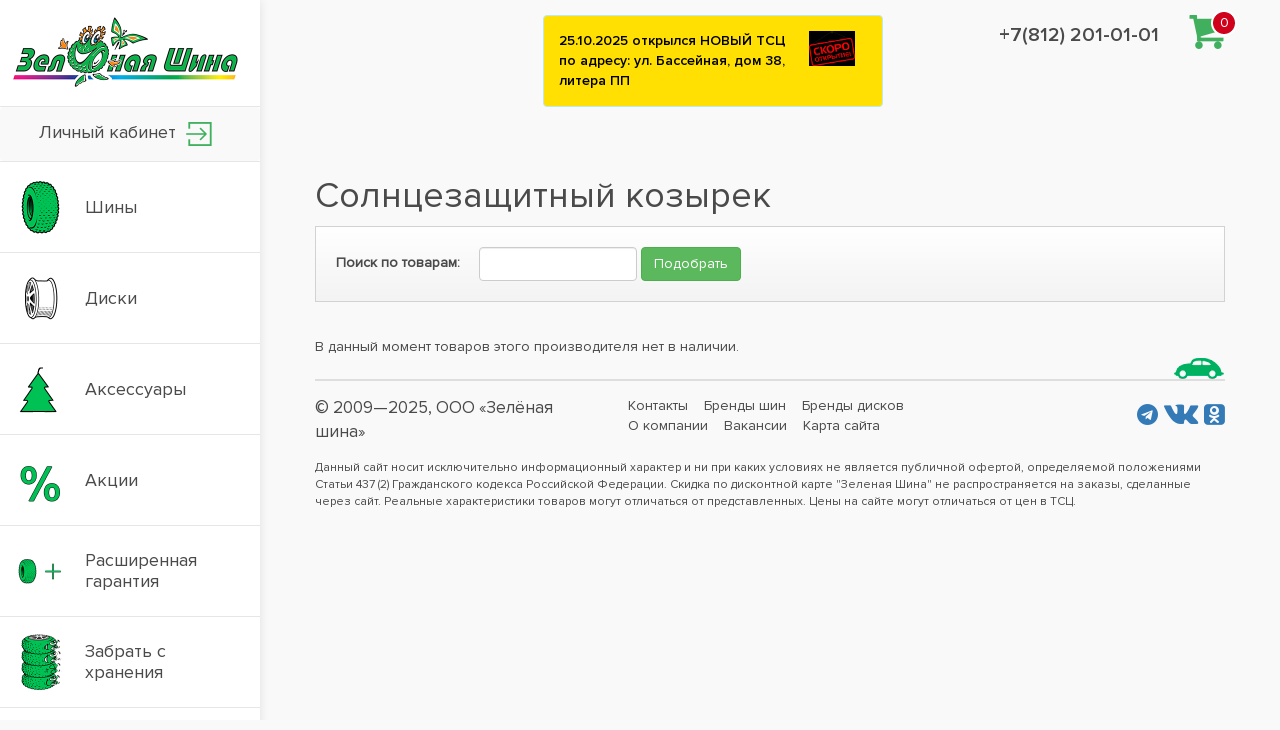

--- FILE ---
content_type: text/html; charset=UTF-8
request_url: https://greentyre.ru/catalog/aksessuary/avtoaksessuary-dlya-salona/solncezashchitnyy-kozyrek/
body_size: 11548
content:
<!DOCTYPE HTML>
<html xmlns="http://www.w3.org/1999/xhtml">
<head>
	<title>Аксессуары Автоаксессуары для салона Солнцезащитный козырек Зеленая шина</title>
	<meta name="description" content="Аксессуары Автоаксессуары для салона Солнцезащитный козырек Зеленая шина" />
	<meta name="keywords" content="Аксессуары Автоаксессуары для салона Солнцезащитный козырек Зеленая шина" />
	<meta content="text/html; charset=UTF-8" http-equiv="Content-Type" />
	<meta http-equiv="X-UA-Compatible" content="IE=edge" />
	<meta name="yandex-verification" content="9d99618be61e699b" />
	<meta name="viewport" content="width=device-width, initial-scale=1.0" viewport-fit="cover">
	<!-- Latest compiled and minified CSS -->
	<link rel="stylesheet" href="/assets/css/bootstrap.min.css">
	
	<link rel="stylesheet" type="text/css" href="/templates/template1/style.css?1763382620" />
<link rel="stylesheet" type="text/css" href="/templates/template11/style.css?1763382620" />
<link rel="stylesheet" type="text/css" href="/hostcmsfiles/jquery/lightbox/css/jquery.lightbox.css?1763382620" />
<link rel="stylesheet" type="text/css" href="/hostcmsfiles/jquery/slider/jquery-ui.css?1763382620" />
	<!--[if IE]>
	<style>.header input[type=text],.header input[type=password]{border:1px solid #eee;height:20px}</style>
	<![endif]-->
	
	<link rel="shortcut icon" href="/favicon.ico" />
	<script src="https://ajax.googleapis.com/ajax/libs/jquery/1.12.4/jquery.min.js"></script>

	
	<script type="text/javascript" src="/templates/template1/script.js"></script>
<script type="text/javascript" src="/templates/template11/script.js"></script>
<script type="text/javascript" src="/hostcmsfiles/jquery/jquery.validate.min.js"></script>
<script type="text/javascript" src="/hostcmsfiles/jquery/lightbox/js/jquery.lightbox.js"></script>
<script type="text/javascript" src="/templates/template1/hostcms.js"></script>
<script type="text/javascript" src="/hostcmsfiles/main.js"></script>
<script type="text/javascript" src="/hostcmsfiles/jquery/bbedit/jquery.bbedit.js"></script>
<script type="text/javascript" src="/hostcmsfiles/jquery/slider/jquery-ui.min.js"></script>

	

<!-- for minified version add this -->
<!-- <link rel="stylesheet" type="text/css" href="/hostcmsfiles/fonts/fonts.min.css" />-->
	
<!-- Latest compiled and minified JavaScript -->
<script src="/assets/js/bootstrap.min.js"></script>
	
<!-- <link rel="stylesheet" type="text/css" href="/assets/fonts/fonts.min.css" /> -->
	
	<meta name="yandex-verification" content="9d99618be61e699b" />
	
<script src="//cdnjs.cloudflare.com/ajax/libs/toastr.js/latest/toastr.min.js"></script>

<link rel="stylesheet" type="text/css" href="//cdnjs.cloudflare.com/ajax/libs/toastr.js/latest/toastr.min.css" />
<script src="/templates/jquery.inputmask.bundle.min.js"></script>
	<link rel="stylesheet" href="https://cdnjs.cloudflare.com/ajax/libs/jquery.inputmask/3.3.4/css/inputmask.min.css" />
	
	<link href="https://maxcdn.bootstrapcdn.com/font-awesome/4.7.0/css/font-awesome.min.css" rel="stylesheet" integrity="sha384-wvfXpqpZZVQGK6TAh5PVlGOfQNHSoD2xbE+QkPxCAFlNEevoEH3Sl0sibVcOQVnN" crossorigin="anonymous">

	<script type="text/javascript">
    window.dataLayer = window.dataLayer || [];
    </script>	
	
	<!-- Global site tag (gtag.js) - Google Ads: 393072387 -->
<script async src="https://www.googletagmanager.com/gtag/js?id=AW-393072387"></script>
<script>
  window.dataLayer = window.dataLayer || [];
  function gtag(){dataLayer.push(arguments);}
  gtag('js', new Date());

  gtag('config', 'AW-393072387');
</script>

	
	<!-- Global site tag (gtag.js) - Google Analytics -->
<script async src="https://www.googletagmanager.com/gtag/js?id=UA-193347026-1">
</script>
<script>
  window.dataLayer = window.dataLayer || [];
  function gtag(){dataLayer.push(arguments);}
  gtag('js', new Date());

  gtag('config', 'UA-193347026-1');
</script>
	
	<script>
  gtag('event', 'page_view', {
    'send_to': 'AW-393072387',
    'value': 'replace with value',
    'items': [{
      'id': 'replace with value',
      'google_business_vertical': 'retail'
    }]
  });
</script>
	
	
	    <script src="https://www.google.com/recaptcha/api.js" async defer></script>

</head>
<body>
	<!-- Yandex.Metrika counter -->
<script type="text/javascript" >
   (function(m,e,t,r,i,k,a){m[i]=m[i]||function(){(m[i].a=m[i].a||[]).push(arguments)};
   m[i].l=1*new Date();k=e.createElement(t),a=e.getElementsByTagName(t)[0],k.async=1,k.src=r,a.parentNode.insertBefore(k,a)})
   (window, document, "script", "https://mc.yandex.ru/metrika/tag.js", "ym");

   ym(10617046, "init", {
        clickmap:true,
        trackLinks:true,
        accurateTrackBounce:true,
        webvisor:true,
        trackHash:true,
        ecommerce:"dataLayer"
   });
</script>
	<!--<div class=" row-notice">
	<div class="container">
	<div class="row">
		<div class="col-xs-12">
								<p><b>Торгово-сервисные центры Зелёная шина работают в штатном режиме. Ждём вас ежедневно с 09:00 до 21:00. Просим вас соблюдать все необходимые меры безопасности, связанные с распространением коронавирусной инфекции.</b></p>
		</div>
	</div>
	</div>
	</div>-->
<div class="row-new">
	<div class="visible-xs">
				<div class="header_phone_line header_phone_line-mobile"><a href="tel:+78122010101">+7(812) 201-01-01</a>
		</div>
<!--	<div class="visible-xs" style="text-align: center;">
		<p class="p1">Внимание!</p>
<p class="p2"></p>
		<p class="p3"><b><a href='/spec/covid-19/'>Ваша безопасность в наших центрах</a></b></p>

	</div>-->
	</div>
	<div class="wrapper">
		<aside>
			<ul class="sidebar-nav nav-pills nav-stacked">
				<li class="sidebar-logo">
					<a href="/" atl="Зеленая шина">
						<img class="img-responsive" src="/images/logo.png" />
					</a>
				</li>
<!--
				<li class="sidebar-account-login">
<a class="account-login" href="/lk">Вход на сайт
<img src="/images/login_icon.png" />
</a></li>
			-->
				<li class="sidebar-account-login">
<a class="account-login" href="/lk/">Личный кабинет
<img alt="login" src="/images/login_icon.png">
</a></li>
				
				<li><a href="/catalog/tyres/"><span class="menu_img"><img src="/images/menu/menu_02.png" /></span><span class="menu_link">Шины</span></a></li>
				<li><a href="/catalog/wheels/"><span class="menu_img"><img src="/images/menu/menu_03.png" /></span><span class="menu_link">Диски</span></a></li>
				<li><a href="/catalog/aksessuary/"><span class="menu_img"><img src="/images/menu/menu_104.png" /></span><span class="menu_link">Аксессуары</span></a></li>
				<!--<li><a href="/catalog/aksessuary/avtoelektrika/akkumulyatory8816/"><span class="menu_img"><img src="/images/menu_5_6_s.png" /></span><span class="menu_link">Аккумуляторы</span></a></li>-->
				
			<!--	<li><a href="#"><span class="menu_img"><img src="/images/menu/menu_04.png" /></span><span class="menu_link">Аксессуары</span></a></li> -->
				<li><a href="/spec/"><span class="menu_img"><img src="/images/menu/menu_8_01.png" /></span><span class="menu_link">Акции</span></a></li>
				<li><a href="/lk/garantiya/"><span class="menu_img"><img src="/images/menu/menu_8_02.png" /></span><span class="menu_link">Расширенная гарантия</span></a></li>
				
								<li><a href="/lk/"><span class="menu_img"><img src="/images/menu_09.png" /></span><span class="menu_link">Забрать с хранения</span></a></li>
								
					<li class="short-sidebar-account">
<a class="clearfix" id="open-full-sidebar-prices" href="#">
<span class="menu_img"><img src="/images/menu/menu_05.png" /></span>
<span class="menu_link">
Стоимость услуг
</span>
</a></li>
				
				
				<li class="full-sidebar-prices" style="display:none;">
					<div class="prices-links">
						<ul>
				<li><a href="/price">Шиномонтаж и хранение</a></li>
				
				<li><a href="/moto">Мотошиномонтаж</a></li>
							<li><a href="/repair/">Реставрация и покраска дисков</a></li>
							<li><a href="/cond/">Заправка кондиционеров</a></li>
						</ul>
					</div>
						</li>
			
				<!--<li><a href="#"><span class="menu_img"><img src="/images/menu/menu_06.png" /></span><span class="menu_link">Прокол и ремонт колеса</span></a></li>-->
				
					<!--<li><a href="/lk/garantiya"><span class="menu_img"><img src="/images/menu_09.png" /></span><span class="menu_link">Расширенная гарантия</span></a></li>-->
				
				<li><a href="/stores/"><span class="menu_img"><img src="/images/menu/menu_07.png" /></span><span class="menu_link">Адреса торгово-сервисных центров (ТСЦ)</span></a></li>
				<li><a href="/otzyvy"><span class="menu_img"><img src="/images/menu/menu_01.png" /></span><span class="menu_link">Отзывы</span></a></li>
				<!--<li><a href="/about"><span class="menu_img"><img src="/images/menu/menu_01.png" /></span><span class="menu_link">О компании</span></a></li>-->
				<li><a href="/vacancies/"><span class="menu_img"><img src="/images/menu/menu_01.png" /></span><span class="menu_link">Вакансии</span></a></li>
			</ul>
			<!--
			<div class="banner">
				<img class="img-responsive" src="/images/left-banner.png" />
			</div>
-->
		</aside> <!-- aside -->
		<div class="header">

<div class="wrap-header">
<div class="row">
		<div class="hidden-lg col-md-3 col-sm-3 col-xs-3">
	 <div class="mobile-menu-button">
		<div class="menu-button-line"></div>
		<div class="menu-button-line"></div>
		<div class="menu-button-line"></div>
			</div> <!-- mobile-menu-button -->
	
	</div> <!-- col -->

	
	
<div class="col-lg-4 col-lg-offset-3 hidden-md hidden-sm hidden-xs">
	

<div id="carousel" class="carousel slide" data-ride="carousel">
  <div class="carousel-inner">
    <div class="item active">
      <div class="alert alert-info">
        <button aria-label="Close" class="close" data-dismiss="alert" type="button">
          <span aria-hidden="true">
						×
					</span>
        </button>
        <a href="/spec/162/">25.10.2025 открылся НОВЫЙ ТСЦ по адресу: ул. Бассейная, дом 38, литера ПП</a>
        <span class="small_item_image">
          <img class="img-responsive" src="/upload/information_system_15/1/6/2/item_162/information_items_property_29.png" />
        </span>
      </div>
    </div>
    <div class="item">
      <div class="alert alert-info">
        <button aria-label="Close" class="close" data-dismiss="alert" type="button">
          <span aria-hidden="true">
						×
					</span>
        </button>
        <a href="/spec/franchise/">Франшиза Зелёная Шина</a>
      </div>
    </div>
    <div class="item">
      <div class="alert alert-info">
        <button aria-label="Close" class="close" data-dismiss="alert" type="button">
          <span aria-hidden="true">
						×
					</span>
        </button>
        <a href="/spec/163/">Шиномонтаж в подарок!!! При покупке комплекта зимних шин!!!</a>
      </div>
    </div>
    <div class="item">
      <div class="alert alert-info">
        <button aria-label="Close" class="close" data-dismiss="alert" type="button">
          <span aria-hidden="true">
						×
					</span>
        </button>
        <a href="/spec/159/">Новые легковые зимние шины Viatti Nordico 2</a>
        <span class="small_item_image">
          <img class="img-responsive" src="/upload/information_system_15/1/5/9/item_159/information_items_property_46.jpg" />
        </span>
      </div>
    </div>
    <div class="item">
      <div class="alert alert-info">
        <button aria-label="Close" class="close" data-dismiss="alert" type="button">
          <span aria-hidden="true">
						×
					</span>
        </button>
        <a href="/spec/175/">Шиномонтаж бесплатно, хранение - 1996 р. при покупке...</a>
      </div>
    </div>
    <div class="item">
      <div class="alert alert-info">
        <button aria-label="Close" class="close" data-dismiss="alert" type="button">
          <span aria-hidden="true">
						×
					</span>
        </button>
        <a href="/spec/170/">Выгода для вашего бизнеса вместе с шинами TRIANGLE, GOODRIDE, LEAO, ANTARES, TRACMAX</a>
      </div>
    </div>
    <div class="item">
      <div class="alert alert-info">
        <button aria-label="Close" class="close" data-dismiss="alert" type="button">
          <span aria-hidden="true">
						×
					</span>
        </button>
        <a href="/spec/173/">Шиномонтаж в подарок при покупке летних шин</a>
        <span class="small_item_image">
          <img class="img-responsive" src="/upload/information_system_15/1/7/3/item_173/information_items_property_38.png" />
        </span>
      </div>
    </div>
    <div class="item">
      <div class="alert alert-info">
        <button aria-label="Close" class="close" data-dismiss="alert" type="button">
          <span aria-hidden="true">
						×
					</span>
        </button>
        <a href="/spec/397/">Pirelli - расширенная гарантия Tyrelife и бесплатный шиномонтаж</a>
        <span class="small_item_image">
          <img class="img-responsive" src="/upload/information_system_15/3/9/7/item_397/information_items_property_26.png" />
        </span>
      </div>
    </div>
    <div class="item">
      <div class="alert alert-info">
        <button aria-label="Close" class="close" data-dismiss="alert" type="button">
          <span aria-hidden="true">
						×
					</span>
        </button>
        <a href="/spec/158/">РАСШИРЕННАЯ ГАРАНТИЯ:  PIRELLI, FORMULA, YOKOHAMA,HANKOOK, HANKOOK LAUFENN, TRACMAX, LEAO, LANDSPIDER, ANTARES</a>
        <span class="small_item_image">
          <img class="img-responsive" src="/upload/information_system_15/1/5/8/item_158/information_items_property_41.png" />
        </span>
      </div>
    </div>
    <div class="item">
      <div class="alert alert-info">
        <button aria-label="Close" class="close" data-dismiss="alert" type="button">
          <span aria-hidden="true">
						×
					</span>
        </button>
        <a href="/spec/165/">Ikon Tyres (Nokian Tyres) - шиномонтаж в подарок!!!</a>
        <span class="small_item_image">
          <img class="img-responsive" src="/upload/information_system_15/1/6/5/item_165/information_items_property_26.png" />
        </span>
      </div>
    </div>
    <div class="item">
      <div class="alert alert-info">
        <button aria-label="Close" class="close" data-dismiss="alert" type="button">
          <span aria-hidden="true">
						×
					</span>
        </button>
        <a href="/spec/161/">При покупке летних шин VIATTI - шиномонтаж за 1 рубль!!!</a>
        <span class="small_item_image">
          <img class="img-responsive" src="/upload/information_system_15/1/6/1/item_161/information_items_property_28.png" />
        </span>
      </div>
    </div>
    <div class="item">
      <div class="alert alert-info">
        <button aria-label="Close" class="close" data-dismiss="alert" type="button">
          <span aria-hidden="true">
						×
					</span>
        </button>
        <a href="/spec/155/">Расширенная гарантия Ikon Tyres (Nokian tyres)</a>
        <span class="small_item_image">
          <img class="img-responsive" src="/upload/information_system_15/1/5/5/item_155/information_items_property_44.png" />
        </span>
      </div>
    </div>
    <div class="item">
      <div class="alert alert-info">
        <button aria-label="Close" class="close" data-dismiss="alert" type="button">
          <span aria-hidden="true">
						×
					</span>
        </button>
        <a href="/spec/166/">Сезонное хранение - 1996 руб. при покупке комплекта шин или дисков. </a>
        <span class="small_item_image">
          <img class="img-responsive" src="/upload/information_system_15/1/6/6/item_166/information_items_property_33.png" />
        </span>
      </div>
    </div>
    <div class="item">
      <div class="alert alert-info">
        <button aria-label="Close" class="close" data-dismiss="alert" type="button">
          <span aria-hidden="true">
						×
					</span>
        </button>
        <a href="/spec/177/">ЗИМНИЕ шины HANKOOK - шиномонтаж в подарок!!!</a>
        <span class="small_item_image">
          <img class="img-responsive" src="/upload/information_system_15/1/7/7/item_177/information_items_property_26.png" />
        </span>
      </div>
    </div>
    <div class="item">
      <div class="alert alert-info">
        <button aria-label="Close" class="close" data-dismiss="alert" type="button">
          <span aria-hidden="true">
						×
					</span>
        </button>
        <a href="/spec/174/">2 в 1 ... Хранение шин до монтажа - В ПОДАРОК!!!!! </a>
      </div>
    </div>
  </div>
</div>

</div> <!-- col -->
<div class="col-lg-4 hidden-sm hidden-md hidden-xs">
	<div class="header_phone">
		<!--<div class="header_phone_line"><a href="tel:+78122440858">+7 (812) 244-08-58</a>-->
		<div class="header_phone_line">		<div class="header_phone_desc">
			<div class="header_callback_btn">
<!--<button type="button" class="btn-nstyles" data-toggle="modal" data-target="#callback">заказать звонок</button>-->
			</div> <!-- callback btn -->
			</div> <!-- desc -->
			</div>
				<div class="header_phone_line"><a href="tel:+78122010101">+7(812) 201-01-01</a></div>
			</div> <!-- header_phone -->
	</div> <!-- col -->
	<div class="hidden-lg col-md-6 col-sm-6 col-xs-6">
		<div class="header-logo">
		<a href="/" atl="Зеленая шина">
						<img class="img-responsive" src="/images/logo.png" />
					</a>
		</div> <!-- header-logo -->
			</div> <!-- col -->
<div class="col-lg-1 col-md-3 col-sm-3 col-xs-3">

	

<div id="little_cart">
  <a href="/catalog/cart/">
    <div class="top-cart-count" style="">0</div>
  </a>
</div>
	
	
	</div>
</div>
	
	
</div>

			
		</div> <!-- header -->

		
		<div class="hidden-lg col-xs-12">
			<div class="header-text-slider">
			

<div id="carousel" class="carousel slide" data-ride="carousel">
  <div class="carousel-inner">
    <div class="item active">
      <div class="alert alert-info">
        <button aria-label="Close" class="close" data-dismiss="alert" type="button">
          <span aria-hidden="true">
						×
					</span>
        </button>
        <a href="/spec/398/">Сashback 2500 рублей на зимние шины ATTAR</a>
        <span class="small_item_image">
          <img class="img-responsive" src="/upload/information_system_15/3/9/8/item_398/information_items_property_26.png" />
        </span>
      </div>
    </div>
    <div class="item">
      <div class="alert alert-info">
        <button aria-label="Close" class="close" data-dismiss="alert" type="button">
          <span aria-hidden="true">
						×
					</span>
        </button>
        <a href="/spec/397/">Pirelli - расширенная гарантия Tyrelife и бесплатный шиномонтаж</a>
        <span class="small_item_image">
          <img class="img-responsive" src="/upload/information_system_15/3/9/7/item_397/information_items_property_26.png" />
        </span>
      </div>
    </div>
    <div class="item">
      <div class="alert alert-info">
        <button aria-label="Close" class="close" data-dismiss="alert" type="button">
          <span aria-hidden="true">
						×
					</span>
        </button>
        <a href="/spec/franchise/">Франшиза Зелёная Шина</a>
      </div>
    </div>
    <div class="item">
      <div class="alert alert-info">
        <button aria-label="Close" class="close" data-dismiss="alert" type="button">
          <span aria-hidden="true">
						×
					</span>
        </button>
        <a href="/spec/194/">При покупке зимних шин VIATTI - шиномонтаж за 1 рубль!!!</a>
        <span class="small_item_image">
          <img class="img-responsive" src="/upload/information_system_15/1/9/4/item_194/information_items_property_45.png" />
        </span>
      </div>
    </div>
    <div class="item">
      <div class="alert alert-info">
        <button aria-label="Close" class="close" data-dismiss="alert" type="button">
          <span aria-hidden="true">
						×
					</span>
        </button>
        <a href="/spec/177/">ЗИМНИЕ шины HANKOOK - шиномонтаж в подарок!!!</a>
        <span class="small_item_image">
          <img class="img-responsive" src="/upload/information_system_15/1/7/7/item_177/information_items_property_26.png" />
        </span>
      </div>
    </div>
    <div class="item">
      <div class="alert alert-info">
        <button aria-label="Close" class="close" data-dismiss="alert" type="button">
          <span aria-hidden="true">
						×
					</span>
        </button>
        <a href="/spec/175/">Шиномонтаж бесплатно, хранение - 1996 р. при покупке...</a>
      </div>
    </div>
    <div class="item">
      <div class="alert alert-info">
        <button aria-label="Close" class="close" data-dismiss="alert" type="button">
          <span aria-hidden="true">
						×
					</span>
        </button>
        <a href="/spec/174/">2 в 1 ... Хранение шин до монтажа - В ПОДАРОК!!!!! </a>
      </div>
    </div>
    <div class="item">
      <div class="alert alert-info">
        <button aria-label="Close" class="close" data-dismiss="alert" type="button">
          <span aria-hidden="true">
						×
					</span>
        </button>
        <a href="/spec/173/">Шиномонтаж в подарок при покупке летних шин</a>
        <span class="small_item_image">
          <img class="img-responsive" src="/upload/information_system_15/1/7/3/item_173/information_items_property_38.png" />
        </span>
      </div>
    </div>
    <div class="item">
      <div class="alert alert-info">
        <button aria-label="Close" class="close" data-dismiss="alert" type="button">
          <span aria-hidden="true">
						×
					</span>
        </button>
        <a href="/spec/172/">4000 причин выбрать iFree!!!</a>
        <span class="small_item_image">
          <img class="img-responsive" src="/upload/information_system_15/1/7/2/item_172/information_items_property_37.png" />
        </span>
      </div>
    </div>
    <div class="item">
      <div class="alert alert-info">
        <button aria-label="Close" class="close" data-dismiss="alert" type="button">
          <span aria-hidden="true">
						×
					</span>
        </button>
        <a href="/spec/170/">Выгода для вашего бизнеса вместе с шинами TRIANGLE, GOODRIDE, LEAO, ANTARES, TRACMAX</a>
      </div>
    </div>
  </div>
</div>
		
	</div>

			
	</div>
			
			
		<div class="page-content">

			
		<div class="container-fluid">
						<div class="page_title">
							

<h1>Солнцезащитный козырек</h1>
					</div> <!-- title -->
	
	
	
	
	
						<div class="search-form">
						<form class="form-inline" method="GET" action="/search/">
							<div class="row">
								<div class="col-lg-7">
							<div class="form-group">
								<label for="search-form">Поиск по товарам:</label>
								<input type="text" class="form-control" id="search-form" name="text" value="" />
							</div>
									<div class="form-group">
										<input type="submit" class="btn btn-success" value="Подобрать" />
										
									</div> <!-- form group -->
								</div> <!-- col -->
							</div> <!-- row -->
							
						</form><br />
						
					</div> <!-- search form -->
							
				<div class="row">
					<div class="col-xs-12">
						
						

												
						<div class="catalog_filter">
							
														
							
							
							
						<div class="sel_filter">
							
	<div class="row">
		
				
						
							
		</div> <!-- row -->
							
						</div> <!-- sel_filter -->
							
							
							
							
													
					<div id="catalog-brand-sel" class="catalog-brand-sel" style="display:none;">
											
						<div class="car-filter">
							<div class="row">
								
							<form action="/car_layouts/" method="get">

								<div class="col-sm-2">
									<label for="brand_tyre">Марка</label>
								<select id="brand_tyre" name="brand" class="styled size1">
									<option value="">...</option>
								 </select>
								</div>

								<div class="col-sm-2">
									<label for="models_tyre">Модель</label>
								<select id="models_tyre" name="model" class="styled size1">
									<option value="">...</option>
								</select>
								</div>

								<div class="col-sm-2">
									<label for="year_tyre">Год</label>
								<select id="year_tyre" name="year" class="styled size1">
									<option value="">...</option>
								</select>
								</div>

								<div class="col-sm-2">
									<label for="modif_tyre">Модификация</label>
								<select id="modif_tyre" name="mod_id" class="styled size1">
									<option value="">...</option>
								</select>
								</div>

								<div class="col-sm-4">
                  <input type="hidden" name="action" value="show_tyres">
                  <button type="submit" id="show_tyres">Подобрать</button>
								</div>

	
                        </form>
				
								<div class="col-xs-12">
						<div class="change_filter"><a href="#catalog-param" data-atr="catalog-brand-sel">Перейти к подбору по параметрам</a></div>
					</div>

							</div> <!-- row -->
						</div> <!-- car-filter -->
						</div>
	
							
							

	
						
							</div> <!-- catalog -->
							
						
						<div id="anchor_filter"></div>
		


				В данный момент товаров этого производителя нет в наличии.
			
						
						
						<div class="modal fade" id="store-count" tabindex="-1" role="dialog" aria-labelledby="store-count" aria-hidden="true">
  <div class="modal-dialog" role="document">
    <div class="modal-content">
      <div class="modal-header">
        <h5 class="modal-title" id="store-count">Наличие по магазинам</h5>
        <button type="button" class="close" data-dismiss="modal" aria-label="Close">
          <span aria-hidden="true">&times;</span>
        </button>
      </div>
      <div class="modal-body">

				
				  <form id="ajax-stock-form" class="ajax-stock form-horizontal" action="">
                    
                            <div class="stock_form_content">

																																
                                <div class="clearing"></div>
                            </div>
               
                    <!-- fields -->
             	<div class="form-note"></div>
                <!-- form hidden -->
                </form>

                
				
				
      </div>
			
    </div>
  </div>
</div>
	  	</div> <!-- col-xs-12 -->
  </div> <!-- row -->
</div> <!-- container-fluid -->
	<script>
			$(".change_filter a").on("click", function(){
        show = $(this).attr('href');
        hide = $(this).data("atr");
        $(show).slideDown();
        $('#'+hide).slideUp();
        return false;
    });
		
	//	if (window.location.href.indexOf("filter=1") > -1 && $(window).width() < 786) {
   	if (window.location.href.indexOf("filter=1") > -1 ) {
   
			 $('html, body').animate({
                    scrollTop: $("#anchor_filter").offset().top
                }, 1000);
			
			}
	</script>
			
			<footer>
				<div class="container-fluid">
					<div class="footer-top-line"></div>
					<div class="row">
						<div class="col-xs-6 col-sm-6 col-lg-4">
							<div class="footer_copyright">
								© 2009—2025, ООО «Зелёная шина» 
															</div> <!-- footer_copyright -->
						</div> <!-- xs-4 -->
						<div class="col-lg-5 col-xs-6">
							<div class="footer_menu">
								<ul>
									<li><a style="padding-right: 15px" href="/stores">Контакты</a></li>
									<li><a style="padding-right: 15px" href="/catalog/tyres/">Бренды шин</a></li>
									<li><a style="padding-right: 15px" href="/catalog/wheels/">Бренды дисков</a></li>
									<li><a style="padding-right: 15px" href="/about">О компании</a></li>
									<li><a style="padding-right: 15px" href="/vacancies">Вакансии</a></li>
									<li><a href="/map/">Карта сайта</a></li>
								</ul>
							</div> <!-- footer_menu -->
						</div> <!-- xs-6 -->
						<div class="col-lg-3 hidden-md hidden-sm hidden-xs">
							<div class="footer_social">
								<div class="footer_social_links">
								<!--<a href="https://twitter.com/greentyrespb"><i class="fa fa-twitter-square" aria-hidden="true"></i>									</a>-->
								<a href="https://t.me/greentyre_spb"><i class="fa fa-telegram" aria-hidden="true"></i>
								</a>
								<a href="https://vk.com/greentyre"><i class="fa fa-vk" aria-hidden="true"></i>
								</a>
								<!--<a href="https://www.facebook.com/greentyre.ru/"><i class="fa fa-facebook-official" aria-hidden="true"></i>
								</a>
								<a href="https://www.instagram.com/greentyre.spb/"><i class="fa fa-instagram" aria-hidden="true"></i>
								</a>-->
									<!--<a href="https://www.youtube.com/channel/UC0xDaT-iIdDV7yet4Hd9fow/videos">
										<i class="fa fa-youtube-play" aria-hidden="true"></i>
									</a>
									<a href="https://greentyre.tumblr.com/">
										<i class="fa fa-tumblr-square" aria-hidden="true"></i>
									</a>
									<a href="https://rutube.ru/video/person/1746168/">
										<i class="fa fa-play" aria-hidden="true"></i>
									</a>-->
									<a href="https://ok.ru/group/55203691560979">
										<i class="fa fa-odnoklassniki-square" aria-hidden="true"></i>
									</a>
								</div>
								
							</div> <!-- footer_social -->
						</div> <!-- xs-2 -->
					</div> <!-- row -->
					<div class="row">
						<div class="col-xs-12">
							<div class="footer_nb"><noindex>Данный сайт носит исключительно информационный характер и ни при каких условиях не является публичной офертой, определяемой положениями Статьи 437 (2) Гражданского кодекса Российской Федерации. Скидка по дисконтной карте "Зеленая Шина" не распространяется на заказы, сделанные через сайт. Реальные характеристики товаров могут отличаться от представленных. Цены на сайте могут отличаться от цен в ТСЦ.</noindex></div>
						</div>
					</div>
				
				
				<div class="row">
					<div class="col-xs-12 app-icons">
				<!--		<a href="/gt.apk"><img src="/images/app/playmarket.png" /></a>
						<a href="https://apps.apple.com/us/app/%D0%B7%D0%B5%D0%BB%D1%91%D0%BD%D0%B0%D1%8F-%D1%88%D0%B8%D0%BD%D0%B0/id1478012202?ls=1"><img src="/images/app/appstore.png" /></a> -->
					</div>
				</div>
				</div> <!-- container-fluid -->
			</footer>
			
			
			
		</div> <!-- page-content -->
		
		
<div class="hidden-mobile-nav">		
<nav class="mobile-bottom-nav">
	<div class="mobile-bottom-nav__item mobile-bottom-nav__item--active">
		<div class="mobile-bottom-nav__item-content">
			<a class="back-button" href="/" onclick="history.back(); return false;">
			<i class="fa fa-arrow-left" aria-hidden="true"></i>
			Назад
			</a>
		</div>		
	</div>
	<div class="mobile-bottom-nav__item mobile-bottom-nav__item--active">
		<div class="mobile-bottom-nav__item-content">
			<a class="back-button" href="/" onclick="copyToClipboard(); return false;">
			<i class="fa fa-share" aria-hidden="true"></i>
			Поделиться
			</a>
		</div>		
	</div>
	<div class="mobile-bottom-nav__item mobile-bottom-nav__item--active">
		<div class="mobile-bottom-nav__item-content">
			<a href="/">
			<i class="fa fa-home" aria-hidden="true"></i>
			Главная
			</a>
		</div>		
	</div>
	
</nav>
		</div>
		
		
	<div class="bg_overlay"></div>
		
		
			
		
	</div> <!-- wrapper -->
	<div id="scrollt" style="display:none;" class="scrollt"><i class="fa fa-arrow-up"></i></div>
		
	<script>
		 $(document).on("click",".togglePassword",function() {
			
			
			$attreye = $('input.password-input').attr('type') === 'password' ? 'togglePassword fa fa-eye-slash' : 'togglePassword fa fa-eye';
			$('.togglePassword').attr('class', $attreye);
			
			$attr = $('input.password-input').attr('type') === 'password' ? 'text' : 'password';
			$('input.password-input').attr('type', $attr);
			
			
			
			
    });
		
</script>
	
	<script>
		
		$(window).scroll(function () {
    	show_scroll(); 
		});
		
		function show_scroll() {
		win_height = $(window).height();
		if (win_height*3 <= $(window).scrollTop()) {
			
			$('#scrollt').show('fade');
			
			} else {
				
			$('#scrollt').hide('fade');
			}
			
		}
		
		
		$("#scrollt").click(function() {
  $("html, body").animate({ scrollTop: 0 }, "slow");
  return false;
});
		
	</script>
	
	
	
	
	
	<script>
		
	$(document).ready(function() {
	    load_brands_tyre();
		$('#models_tyre').attr('disabled', 'disabled');
		$('#year_tyre').attr('disabled', 'disabled');
		$('#modif_tyre').attr('disabled', 'disabled');
		$('#show_tyres').attr('disabled','disabled');
	});


	$('select#brand_tyre').on('change', function(e) {
	    brand_id = this.value;
	    load_models_tyre(brand_id);
		$('#models_tyre').find('option').remove().end().append('<option value="">...</option>').attr('disabled', false);
		$('#year_tyre').find('option').remove().end().append('<option value="">...</option>').attr('disabled', 'disabled');
		$('#modif_tyre').find('option').remove().end().append('<option value="">...</option>').attr('disabled', 'disabled');
		$('#show_tyres').attr('disabled','disabled');
				
	});

		
	$('select#models_tyre').on('change', function(e) {
	    model_id = this.value;
	    load_year_tyre(model_id);
		$('#year_tyre').find('option').remove().end().append('<option value="">...</option>').attr('disabled', false);
		$('#modif_tyre').find('option').remove().end().append('<option value="">...</option>').attr('disabled', 'disabled');
		$('#show_tyres').attr('disabled','disabled');
	});

	$('select#year_tyre').on('change', function(e) {
	    model_year = this.value;
	    model_id = $("#models_tyre option:selected").val();
	    load_modif_tyre(model_year, model_id);
		$('#modif_tyre').find('option').remove().end().append('<option value="">...</option>');
		$('#modif_tyre').attr('disabled', false);
		$('#show_tyres').attr('disabled','disabled');
	});


	function load_modif_tyre(model_year, model_id) {
	    $.ajax({
	        type: "GET",
	        url: "/service/ajax_car/?action=load_modif&model_id=" + model_id + "&model_year=" + model_year,
	        success: function(json) {
	            json = $.parseJSON(json);
						
	            $('#modif_tyre').find('option').remove().end().append('<option value="">...</option>');
	            $.each(json, function(key, modif) {
	                $('select#modif_tyre').append($('<option>').text(modif.name).attr('value', modif.id));
	            });
	        }
	    });
	}


	function load_year_tyre(model_id) {
	    $.ajax({
	        type: "GET",
	        url: "/service/ajax_car/?action=load_year&model_id=" + model_id,
	        success: function(json) {
	            json = $.parseJSON(json);
	            //			console.log(json);
	            $('#year_tyre').find('option').remove().end().append('<option value="">...</option>');
	            $.each(json, function(key, year) {
	                $('select#year_tyre').append($('<option>').text(year).attr('value', year));
	            });
	        }
	    });
	}

	function load_models_tyre(brand_id) {
	    $.ajax({
	        type: "GET",
	        url: "/service/ajax_car/?action=load_models&brand_id=" + brand_id,
	        success: function(json) {
	            json = $.parseJSON(json);
	            //			console.log(json);
	            $('#models_tyre').find('option').remove().end().append('<option value="">...</option>');
	            $.each(json, function(key, model) {
	                $('select#models_tyre').append($('<option>').text(model.name).attr('value', model.id));
	            });
	        }
	    });
	}

	function load_brands_tyre() {
	    $.ajax({
	        type: "GET",
	        url: "/service/ajax_car/?action=load_brands",
	        success: function(json) {
	            json = $.parseJSON(json);
	            $.each(json, function(key, brand) {
	                $('select#brand_tyre').append($('<option>').text(brand.name).attr('value', brand.id));
	            });
	        }
	    });

	}
	
	
	
	
	
		$('select#modif_tyre').on('change', function(e) {
						 $('#show_tyres').attr('disabled',false);

	});

		
		
		$('.wheel-filter-toggle').on('click', function() { 
			  if ( $( this ).hasClass( "wheel-filter-toggled" ) ) {
				$('.wheel-filter-toggle').removeClass('wheel-filter-toggled');
				$('.wheel-filter').slideUp( "slow" );
			}
			else {
				$('.wheel-filter-toggle').addClass('wheel-filter-toggled');
				$('.wheel-filter').slideDown( "slow" );
			}
});
		
		$('.tyre-filter-toggle').on('click', function() { 
			  if ( $( this ).hasClass( "tyre-filter-toggled" ) ) {
				$('.tyre-filter-toggle').removeClass('tyre-filter-toggled');
				$('.tyre-filter').slideUp( "slow" );
			}
			else {
				$('.tyre-filter-toggle').addClass('tyre-filter-toggled');
				$('.tyre-filter').slideDown( "slow" );
			}
});
		
				$('.mobile-menu-button').on('click', function() { 
			  if ( $( ".wrapper" ).hasClass( "toggled" ) ) {
				$('.wrapper').removeClass('toggled');
			}
			else {
				$('.wrapper').addClass('toggled');
			}
});

		
		
			$('.bg_overlay').on('click', function() { 
			  if ( $( ".wrapper" ).hasClass( "toggled" ) ) {
				$('.wrapper').removeClass('toggled');
			}
});

		
		
	</script>
	<script>
				
$(".product-card-buy-btn").click(function() {
    product_id = $(this).data("id");
	product_quantity = $('#quantity-'+product_id).val();

    $.addIntoCart('/catalog/cart/', product_id, product_quantity);

    return false;
});
		
	</script>
	<script>
		toastr.options = {
  "closeButton": true,
	"tapToDismiss": true,
  "debug": false,
  "newestOnTop": false,
  "progressBar": false,
  "positionClass": "toast-top-right",
  "preventDuplicates": false,
  "onclick": null,
  "showDuration": "300",
  "hideDuration": "1000",
  "timeOut": "5000",
  "extendedTimeOut": "1000",
  "showEasing": "swing",
  "hideEasing": "linear",
  "showMethod": "fadeIn",
  "hideMethod": "fadeOut"
}
	</script>
	<script>
jQuery(document).ready(function(){
        // This button will increment the value
        $('.qtyplus').click(function(e){
            // Stop acting like a button
            e.preventDefault();
            // Get the field name
            fieldName = $(this).attr('field');
            // Get its current value
            var currentVal = parseInt($('input[id='+fieldName+']').val());
            // If is not undefined
            if (!isNaN(currentVal)) {
                // Increment only if value is < 20
							max_val = $("#"+fieldName).data('max');
									prod_id = $('input[id='+fieldName+']').data('id');
									plus_name_id = "#plus-"+prod_id;
									minus_name_id = "#minus-"+prod_id;
                if (currentVal < max_val)
                {
                  $('input[id='+fieldName+']').val(currentVal + 1);
                  $(minus_name_id).val("-").removeAttr('style');
								}
                else
                {
                	//$('.qtyplus').val("+").css('color','#aaa');
            			$(plus_name_id).val("+").css('cursor','not-allowed');
                }
            } else {
                // Otherwise put a 0 there
                $('input[id='+fieldName+']').val(1);

            }
        });
    // This button will decrement the value till 0
    $(".qtyminus").click(function(e) {
        // Stop acting like a button
        e.preventDefault();
			
        // Get the field name
        fieldName = $(this).attr('field');
									prod_id = $('input[id='+fieldName+']').data('id');
									plus_name_id = "#plus-"+prod_id;
									minus_name_id = "#minus-"+prod_id;
			
        // Get its current value
        var currentVal = parseInt($('input[id='+fieldName+']').val());
        // If it isn't undefined or its greater than 0
        if (!isNaN(currentVal) && currentVal > 1) {
            // Decrement one only if value is > 1
            $('input[id='+fieldName+']').val(currentVal - 1);
             $(plus_name_id).val("+").removeAttr('style');
        } else {
            // Otherwise put a 0 there
            $('input[id='+fieldName+']').val(1);
            $(minus_name_id).val("-").css('cursor','not-allowed');
        }
    });
});
</script>
	<script>
		jQuery(document).ready(function(){
			
		 $( "input[name='phone']" ).inputmask({"mask": "(999)999-99-99"});
		 $( "input[name='userphone']" ).inputmask({"mask": "(999) 999-99-99"}); 
		});
	</script>
	

<!-- Modal -->
<div id="callback" class="modal fade" role="dialog">
  <div class="modal-dialog">

    <!-- Modal content-->
    <div class="modal-content">
      <div class="modal-header">
        <button type="button" class="close" data-dismiss="modal">&times;</button>
        <h4 class="modal-title">Заказать звонок</h4>
      </div>
      <div class="modal-body">
<form class="ajax-contact">
	
	<div class="form-note"></div>
	<div class="contact_form_content">
  <div class="form-group">
    <label for="f-name">Ваше имя:</label>
    <input type="text" class="form-control" id="f-name" name="f-name">
  </div>
  <div class="form-group">
    <label for="f-phone">Ваш телефон:</label>
    <input type="text" class="form-control" id="f-phone" name="f-phone">
  </div>
  <button type="submit" class="btn btn-success">Отправить</button>
	</div>
</form>
			</div>
    </div>

  </div>
</div>
	
		<script src="/hostcmsfiles/jquery/jquery.cookie.js"></script>
	
		<script>
		
        $(".ajax-contact").submit(function() {
            var str = $(this).serialize();

            notefield = $(this).children('.form-note');
            fields = $(this).children('.contact_form_content');
				    $.ajax({
                type: "POST",
                url: "/service/callback/",
                data: str,
                success: function(msg) {
									response_msg = msg.substring(0,2);
                    if (response_msg == 'OK') {
											fields.hide();
                        result = '<div class="notification_ok">Ваше сообщение было отправлено</div>';
                    } else {
                        result = msg;
                    }
									
                    $(notefield).html(result).fadeIn();

                }
            });
            return false;
        });
	</script>
<script>
	
function onPushSwipeRight() {
				  if ( $( ".wrapper" ).hasClass( "toggled" ) ) {
				$('.wrapper').removeClass('toggled');
			}
			else {
				$('.wrapper').addClass('toggled');
			}
	}
	</script>
	
	<script>
	function ShowNavigation() {
		$(".hidden-mobile-nav").show();
	}
		
function onPushRegId(id) {
		 $.ajax({
	        type: "GET",
	        url: "/service/device/?device_id=" + id,
	        success: function(json) {
					}
	    });
	
	$.cookie('mobile_app', '1', { path: '/'});
	
	}
		var mobile_app = $.cookie('mobile_app') || 0;;
		if(typeof mobile_app !== "undefined" && mobile_app == 1) {
			ShowNavigation();
		}
	</script>
	<script>
function copyToClipboard(text) {
var inputc = document.body.appendChild(document.createElement("input"));
inputc.value = window.location.href;
inputc.focus();
inputc.select();
document.execCommand('copy');
inputc.parentNode.removeChild(inputc);
alert("Адрес скопирован.");
}
</script>
	
<script src="//cdnjs.cloudflare.com/ajax/libs/jquery.matchHeight/0.7.0/jquery.matchHeight-min.js"></script>
		<script src="https://cdnjs.cloudflare.com/ajax/libs/jquery.maskedinput/1.4.1/jquery.maskedinput.min.js"></script>

	<link rel="stylesheet" href="https://code.jquery.com/ui/1.12.1/themes/base/jquery-ui.css">
	<script src="https://code.jquery.com/ui/1.12.1/jquery-ui.js"></script>
<script src="/assets/js/datepicker-ru.js"></script>

<script>
		
function useDatepicker(e, t) {
    var n = {
        showOtherMonths: !0,
        selectOtherMonths: !0,
        showOn: "button",
			  dateFormat: 'dd.mm.yy',
        buttonImage: "/images/datepicker_icon.png",
        yearRange: "1930:2018",
        buttonImageOnly: !0,
    changeMonth: true,
      changeYear: true,
        buttonText: "\u0412\u044b\u0431\u0435\u0440\u0438\u0442\u0435 \u0434\u0430\u0442\u0443"
    };
    "undefined" != typeof t && (n = $.extend(n, t)), e.datepicker(n).mask("99.99.9999").attr("readOnly", "true")
}
				jQuery(document).ready(function(){			
		useDatepicker($("input.date_picker"));
					$.datepicker.setDefaults( $.datepicker.regional[ "ru" ] );
					
		});
		
$('#user_birthday').click(function(){
      $('#user_birthday').datepicker('show');
    });
	</script>

	
	<script>
	$(function() {
    $('.shop_item').matchHeight();
		 $('.shop_item .shop_item_name').matchHeight();
});
	</script>
	<script>
		
	function resize_aside() {
	aside_height = $('aside').contents().toArray().filter(el => el.nodeType === 1).reduce((accumulator, el) => $(el).outerHeight(true) + accumulator, 0);
	$('aside').css('height', aside_height);
	//$('.page-content').css('min-height', aside_height);
		
	}
jQuery(document).ready(function(){
	resize_aside();
});
		
		$("#open-full-sidebar-account").click(function() {
    $(".full-sidebar-account").toggle();
			
	resize_aside();
			
			if (typeof $.cookie('menu_open') === 'undefined' || $.cookie('menu_open') == 0){
					$.cookie('menu_open', '1', { path: '/' });
			} else {
					$.cookie('menu_open', '0', { path: '/' });
			}
			
			return false;
});
		
		
		
		
$("#open-full-sidebar-prices").click(function() {
    $(".full-sidebar-prices").toggle();
			
		resize_aside();
	return false;
				
			
});
		
		
	</script>
		<script>
function lastDigitToWord(digit)
{
    var lastFigure = digit % 10;
    if (digit > 11 && digit < 15)
    {
        return 'дней';
    }
    else
    {
        if (lastFigure == 1) return 'дня';
        if (lastFigure > 1 && lastFigure < 5) return 'дней';
        if (lastFigure == 0 || lastFigure >= 5) return 'дней';
    }
}



</script>

	<script>
		function OnlyCharFunc(event) {
   var value = String.fromCharCode(event.which);
   var pattern = new RegExp(/[a-zåäö а-я]/i);
   return pattern.test(value);
}

$('input[name="surname"]').bind('keypress', OnlyCharFunc);
$('input[name="name"]').bind('keypress', OnlyCharFunc);
$('input[name="patronymic"]').bind('keypress', OnlyCharFunc);
	</script>
	


	
	
	
	</script>
	<script>
		 $("#bpg-form").submit(function() {
            var str = $(this).serialize();

            notefield = $('.bpg-form-note');
            form_button = $('.bpg-form_button');
            fields = $('.bpg-contact_form_content');
            $.ajax({
                type: "POST",
                url: "/service/bp_guarantee/",
                data: str,
							beforeSend: function(){

								$(notefield).html("Отправка...").fadeIn();
								$(form_button).hide();
								
							},
                success: function(msg) {
								$(form_button).show();
									response_msg = msg.substring(0,2);
                    if (response_msg == 'ok') {
											fields.hide();
                                            $(form_button).hide();
                        result = '<div class="notification_ok">Ваша заявка была отправлена.</div>';
                    } else {
                        result = msg;
                    }
									
                    $(notefield).html(result).fadeIn();

                }
            });
            return false;
        });
	</script>

	<script>
var mutationObserver = new MutationObserver(
function(mutations){
mutations.forEach(
function(mutation){
for (var i in mutation.addedNodes){
var node = mutation.addedNodes[i];
if(node.tagName && getComputedStyle(node).getPropertyValue('z-index') == '2147483646'){
node.remove();
document.documentElement.style.marginTop = "";
}
}
}
);
}
);
mutationObserver.observe(document.body,{childList:true});
</script>
	
	<!-- Modal -->
<div id="promoModal" class="modal fade" tabindex="-1" role="dialog">
  <div class="modal-dialog" role="document">
    <div class="modal-content">
      <div class="modal-header">
        <button type="button" class="close" data-dismiss="modal" aria-label="Close">
          <span aria-hidden="true">&times;</span>
        </button>
        <h4 class="modal-title">Новый ТСЦ - Бассейная 38 ПП</h4>
      </div>
      <div class="modal-body">
        <p>Запишитесь на шиномонтаж в новый ТСЦ. Без очередей!<br>Бассейная 38 ПП.</p>
      </div>
      <div class="modal-footer">
        <button type="button" class="btn btn-success" data-dismiss="modal">ОК</button>
      </div>
    </div>
  </div>
</div>

	<script>
$(function() {
  // Пути, где нужно показывать попап
  var pagesToShow = [
    '/price/',
    '/lk/contracts/',
  ];

  var currentPath = window.location.pathname;

  if (pagesToShow.indexOf(currentPath) !== -1) {
    $('#promoModal').modal('show');
  }
});
</script>

	<script>
$(document).ready(function() {
  function setCarouselHeight() {
    var maxHeight = 0;

    $('#carousel .item').each(function() {
      var itemHeight = $(this).outerHeight();
      if (itemHeight > maxHeight) {
        maxHeight = itemHeight;
      }
    });

    $('#carousel .item').css('height', maxHeight + 'px');
  }

  setCarouselHeight();
  $(window).resize(setCarouselHeight);
});

	</script>
	
<noscript><div><img src="https://mc.yandex.ru/watch/10617046" style="position:absolute; left:-9999px;" alt="" /></div></noscript>
<!-- /Yandex.Metrika counter -->
</body>
</html>

--- FILE ---
content_type: text/css
request_url: https://greentyre.ru/templates/template1/style.css?1763382620
body_size: 10872
content:
/*@font-face {
    font-family: "ProximaNova Regular";
    font-style: normal;
    font-weight: 400;
    src: local("ProximaNova Regular"), url(/assets/fonts/ProximaNova-Reg.otf) format("opentype")
}
*/
/*
@font-face {
    font-family: "ProximaNova Sbold";
    font-style: normal;"
    font-weight: 500;
    src: local("ProximaNova Sbold"), url(/assets/fonts/ProximaNova-Sbold.otf) format("opentype")
}
*/
/*
@font-face {
    font-family: "Proxima Nova Bold";
    font-style: normal;
    font-weight: 700;
    src: local("ProximaNova Bold"), url(/assets/fonts/ProximaNova-Bold.otf) format("opentype")
} */
/*
@font-face {
    font-family: "Roboto";
    font-style: normal;
    font-weight: 300;
    src: local("Roboto Light"), local("Roboto-Light"), url(/assets/fonts/Roboto-Light-ce.woff2) format("woff2");
    unicode-range: U+0460-052F, U+20B4, U+2DE0-2DFF, U+A640-A69F
}
@font-face {
    font-family: "Roboto";
    font-style: normal;
    font-weight: 300;
    src: local("Roboto Light"), local("Roboto-Light"), url(/assets/fonts/Roboto-Light-c.woff2) format("woff2");
    unicode-range: U+0400-045F, U+0490-0491, U+04B0-04B1, U+2116
}
@font-face {
    font-family: "Roboto";
    font-style: normal;
    font-weight: 300;
    src: local("Roboto Light"), local("Roboto-Light"), url(/assets/fonts/Roboto-Light-le.woff2) format("woff2");
    unicode-range: U+0100-024F, U+1E00-1EFF, U+20A0-20AB, U+20AD-20CF, U+2C60-2C7F, U+A720-A7FF
}
@font-face {
    font-family: "Roboto";
    font-style: normal;
    font-weight: 300;
    src: local("Roboto Light"), local("Roboto-Light"), url(/assets/fonts/Roboto-Light-l.woff2) format("woff2");
    unicode-range: U+0000-00FF, U+0131, U+0152-0153, U+02C6, U+02DA, U+02DC, U+2000-206F, U+2074, U+20AC, U+2212, U+2215, U+E0FF, U+EFFD, U+F000
}
@font-face {
    font-family: "Roboto";
    font-style: normal;
    font-weight: 400;
    src: local("Roboto"), local("Roboto-Regular"), url(/assets/fonts/Roboto-Regular-ce.woff2) format("woff2");
    unicode-range: U+0460-052F, U+20B4, U+2DE0-2DFF, U+A640-A69F
}
@font-face {
    font-family: "Roboto";
    font-style: normal;
    font-weight: 400;
    src: local("Roboto"), local("Roboto-Regular"), url(/assets/fonts/Roboto-Regular-c.woff2) format("woff2");
    unicode-range: U+0400-045F, U+0490-0491, U+04B0-04B1, U+2116
}
@font-face {
    font-family: "Roboto";
    font-style: normal;
    font-weight: 400;
    src: local("Roboto"), local("Roboto-Regular"), url(/assets/fonts/Roboto-Regular-le.woff2) format("woff2");
    unicode-range: U+0100-024F, U+1E00-1EFF, U+20A0-20AB, U+20AD-20CF, U+2C60-2C7F, U+A720-A7FF
}
@font-face {
    font-family: "Roboto";
    font-style: normal;
    font-weight: 400;
    src: local("Roboto"), local("Roboto-Regular"), url(/assets/fonts/Roboto-Regular-l.woff2) format("woff2");
    unicode-range: U+0000-00FF, U+0131, U+0152-0153, U+02C6, U+02DA, U+02DC, U+2000-206F, U+2074, U+20AC, U+2212, U+2215, U+E0FF, U+EFFD, U+F000
}
@font-face {
    font-family: "Roboto";
    font-style: normal;
    font-weight: 500;
    src: local("Roboto Medium"), local("Roboto-Medium"), url(/assets/fonts/Roboto-Medium-ce.woff2) format("woff2");
    unicode-range: U+0460-052F, U+20B4, U+2DE0-2DFF, U+A640-A69F
}
@font-face {
    font-family: "Roboto";
    font-style: normal;
    font-weight: 500;
    src: local("Roboto Medium"), local("Roboto-Medium"), url(/assets/fonts/Roboto-Medium-c.woff2) format("woff2");
    unicode-range: U+0400-045F, U+0490-0491, U+04B0-04B1, U+2116
}
@font-face {
    font-family: "Roboto";
    font-style: normal;
    font-weight: 500;
    src: local("Roboto Medium"), local("Roboto-Medium"), url(/assets/fonts/Roboto-Medium-le.woff2) format("woff2");
    unicode-range: U+0100-024F, U+1E00-1EFF, U+20A0-20AB, U+20AD-20CF, U+2C60-2C7F, U+A720-A7FF
}
@font-face {
    font-family: "Roboto";
    font-style: normal;
    font-weight: 500;
    src: local("Roboto Medium"), local("Roboto-Medium"), url(/assets/fonts/Roboto-Medium-l.woff2) format("woff2");
    unicode-range: U+0000-00FF, U+0131, U+0152-0153, U+02C6, U+02DA, U+02DC, U+2000-206F, U+2074, U+20AC, U+2212, U+2215, U+E0FF, U+EFFD, U+F000
}
@font-face {
    font-family: "Roboto";
    font-style: normal;
    font-weight: 700;
    src: local("Roboto Bold"), local("Roboto-Bold"), url(/assets/fonts/Roboto-Bold-ce.woff2) format("woff2");
    unicode-range: U+0460-052F, U+20B4, U+2DE0-2DFF, U+A640-A69F
}
@font-face {
    font-family: "Roboto";
    font-style: normal;
    font-weight: 700;
    src: local("Roboto Bold"), local("Roboto-Bold"), url(/assets/fonts/Roboto-Bold-c.woff2) format("woff2");
    unicode-range: U+0400-045F, U+0490-0491, U+04B0-04B1, U+2116
}
@font-face {
    font-family: "Roboto";
    font-style: normal;
    font-weight: 700;
    src: local("Roboto Bold"), local("Roboto-Bold"), url(/assets/fonts/Roboto-Bold-le.woff2) format("woff2");
    unicode-range: U+0100-024F, U+1E00-1EFF, U+20A0-20AB, U+20AD-20CF, U+2C60-2C7F, U+A720-A7FF
}
@font-face {
    font-family: "Roboto";
    font-style: normal;
    font-weight: 700;
    src: local("Roboto Bold"), local("Roboto-Bold"), url(/assets/fonts/Roboto-Bold-l.woff2) format("woff2");
    unicode-range: U+0000-00FF, U+0131, U+0152-0153, U+02C6, U+02DA, U+02DC, U+2000-206F, U+2074, U+20AC, U+2212, U+2215, U+E0FF, U+EFFD, U+F000
}
*/

@font-face {
font-family: 'Proxima Nova';
src: url('/fonts/ProximaNova-Regular.eot');
src: url('/fonts/ProximaNova-Regular.eot?#iefix') format('embedded-opentype'),
url('/fonts/ProximaNova-Regular.woff') format('woff'),
url('/fonts/ProximaNova-Regular.ttf') format('truetype');
font-weight: normal;
font-style: normal;
}

@font-face {
font-family: 'Proxima Nova Bold';
src: url('/fonts/ProximaNova-Semibold.eot');
src: url('/fonts/ProximaNova-Semibold.eot?#iefix') format('embedded-opentype'),
url('/fonts/ProximaNova-Semibold.woff') format('woff'),
url('/fonts/ProximaNova-Semibold.ttf') format('truetype');
font-weight: normal;
font-style: normal;
}

body {
	    color: #4a4a4a;
    font-family: 'Proxima Nova', sans-serif;
}
b {
    font-family: 'Proxima Nova', sans-serif;
}
label {
    font-family: 'Proxima Nova', sans-serif;
}
	
.wrapper {
    padding-left: 260px;
    position: relative;
}
aside {
    width: 260px;
    box-shadow: 0 0 10px 0 rgba(0,0,0,0.1);
    position: absolute;
	  left: 0px;
    z-index: 2;
    overflow: hidden;
    background-color: #fff;
	  height: 100%;
	  min-height: 950px;
}
ul.sidebar-nav.nav-pills.nav-stacked li a {
    display: block;
    color: #4A4A4A;
    padding: 15px 20px 15px 10px;
	  font-size: 18px;
    line-height: 1.2;
}

ul.sidebar-nav.nav-pills.nav-stacked li:hover {
    background-color: #f6f6f6;
}

ul.sidebar-nav.nav-pills.nav-stacked li {
    padding: 0;
    margin: 0;
    border-bottom: 1px solid #e6e6e6;
}

ul.sidebar-nav.nav-pills.nav-stacked {
    list-style: none;
    margin: 0;
    padding: 0;
}
aside .banner {
    padding: 15px;
}
ul.sidebar-nav.nav-pills.nav-stacked li:hover a {
    text-decoration: none;
}
ul.sidebar-nav.nav-pills.nav-stacked li span.menu_img {
    width: 60px;
    height: 60px;
    margin-right: 15px;
}
ul.sidebar-nav.nav-pills.nav-stacked li span {
    display: inline-block;
	  vertical-align: middle;
}

ul.sidebar-nav.nav-pills.nav-stacked li span.menu_link {
    width: 145px;
}
ul.sidebar-nav.nav-pills.nav-stacked li:after {
    content: " ";
    display: table;
    clear: both;
}

ul.sidebar-nav.nav-pills.nav-stacked li span.menu_img img {
    max-width: 100%;
}
aside .full-sidebar-account ul {
    list-style: none;
    padding: 0;
    margin: 10px 0 0 0;
}

aside li.full-sidebar-account
 .profile, .prices-links {
    padding: 15px 20px;
    background: #F9F9F9;
    /* text-align: center; */
}

aside li.full-sidebar-account .profile ul li, .prices-links ul li {
    border-bottom: none !important;
}
aside .profile-card-block {
    margin: 0 auto;
    position: relative;
    width: 220px;
    height: 136px;
    background: url(/images/cards.png);
}
aside .profile-card-block.gold {
    background-position: 0 0;
}
aside .profile-card-block .card-data {
    position: absolute;
    bottom: 10px;
    left: 0;
}
aside .profile-card-block .card-number {
    text-align: left;
    padding: 0 20px;
    font-weight: 700;
    font-size: 20px;
}
aside .profile-card-block .card-user {
    text-align: left;
    padding: 0 20px;
    text-transform: uppercase;
    margin-top: 20px;
    font-size: 14px;
}
.prices-links ul li {
    padding: 0;
    margin: 0;
}

.prices-links ul {
    margin: 0;
    padding: 0;
    list-style: none;
}

.car-filter select::-ms-expand {
    display: none;
}
.tyre-filter select::-ms-expand {
    display: none;
}
.wheel-filter select::-ms-expand {
    display: none;
}
.car-filter select {
    width: 100%;
    height: 50px;
	  margin-bottom: 17px;
    border: 1px solid #e3e3e3;
    box-shadow: 0px 1px 1px rgba(0, 0, 0, 0.1);
    background: #fff url(/images/select_arrow.png) no-repeat right 15px center;
    padding: 0px 44px 0 15px;
	    -webkit-appearance: none;
    -moz-appearance: none;
    appearance: none;
}
.car-filter select:disabled {
    box-shadow: 0px 1px 1px rgba(0, 0, 0, 0.1);
    background: #f9f9f9 url(/images/select_arrow.png) no-repeat right 15px center;
}

.car-filter label {
    display: block;
}
.car-filter_title:before {
    content: " ";
    background: url(/images/lines.png) no-repeat center;
    width: 102px;
    height: 16px;
    left: 0px;
    position: absolute;
    top: -16px;
}

button#show_tyres {
    background: url(/images/arrow_button_green.png) no-repeat right center;
    border: none;
    color: #fff;
    height: 50px;
    width: 100%;
	  margin-top: 25px;
}
button#show_tyres:disabled {
    cursor: not-allowed;
    opacity: 0.65;
    filter: alpha(opacity=65);
}
.car-filter {
    background: -webkit-linear-gradient(top, #fff 0%, #f5f5f5 100%);
    background: linear-gradient(to bottom, #fff 0%, #f5f5f5 100%);
    padding: 30px 20px;
    border: 1px solid #d2d2d2;
	  margin-bottom: 15px;
}

#little_cart a {
    background: url(/images/cart_icon.png) no-repeat;
    background-size: contain;
    width: 35px;
    height: 35px;
    padding: 0;
    display: block;
    margin: 0;
    position: relative;
}

.top-cart-count {
    position: absolute;
    border-radius: 50%;
    border: 2px solid white;
    background: #d0021b;
    color: white;
    width: 26px;
    height: 26px;
    text-align: center;
    line-height: 22px;
    right: -13px;
    top: -5px;
}

.header {
    padding: 0 40px;
    padding-top: 15px;
}
.car-filter_title {
    font-size: 19px;
    margin: 10px 0px 15px 0px;
	  font-weight: bold;
	font-family: "Proxima Nova Bold"; 
}
.page-content {
    padding: 30px 40px 40px 40px;
}
.hp-app-banner {
    padding: 15px 0px;
}
.hp-main-banner {
    padding: 15px 0px;
}
.footer-top-line {
    background: url(/images/car.png) no-repeat center right;
    height: 24px;
    border-bottom: 2px solid #dedede;
    margin-bottom: 15px;
}
.footer-top-line {
    background: url(/images/car.png) no-repeat center right;
    height: 24px;
    border-bottom: 2px solid #dedede;
    margin-bottom: 15px;
}

.footer_copyright {
    font-size: 17px;
}

.footer_menu ul {
    padding: 0;
    margin: 0;
    list-style: none;
}

.footer_menu li {
    float: left;
    margin-right: 1px;
}

.footer_menu li a {
    color: #4a4a4a;
}
.seo-text h3 {
    margin-top: 0;
    font-size: 24px;
    font-weight: 500;
    line-height: 1.1;
}

.seo-text {
    font-size: 18px;
    line-height: 1.2;
    color: #4A4A4A;
}

.seo-text p {
    margin-bottom: 25px;
}
.alert.alert-info {
   /* background-color: #FFDD87;*/
	 background-color: #ffe002;
}

.alert.alert-info a {
    display: block;
}
.tyre-filter select {
    width: 100%;
    height: 50px;
    border: 1px solid #e3e3e3;
    box-shadow: 0px 1px 1px rgba(0, 0, 0, 0.1);
    background: #fff url(/images/select_arrow.png) no-repeat right 15px center;
    padding: 0px 44px 0 15px;
	    -webkit-appearance: none;
    -moz-appearance: none;
    appearance: none;
}
.tyre-filter select:disabled {
    box-shadow: 0px 1px 1px rgba(0, 0, 0, 0.1);
    background: #f9f9f9 url(/images/select_arrow.png) no-repeat right 15px center;
}

.wheel-filter select {
    width: 100%;
    height: 50px;
    border: 1px solid #e3e3e3;
    box-shadow: 0px 1px 1px rgba(0, 0, 0, 0.1);
    background: #fff url(/images/select_arrow.png) no-repeat right 15px center;
    padding: 0px 44px 0 15px;
	    -webkit-appearance: none;
    -moz-appearance: none;
    appearance: none;
}
.tyre-filter input[type="text"],
.wheel-filter input[type="text"]  {
    width: 100%;
    height: 50px;
    border: 1px solid #e3e3e3;
    box-shadow: 0px 1px 1px rgba(0, 0, 0, 0.1);
    padding: 0px 44px 0 15px;
	    -webkit-appearance: none;
    -moz-appearance: none;
    appearance: none;
}
.form-group-checkbox {
	 margin-top:20px;
 }
.wheel-filter select:disabled {
    box-shadow: 0px 1px 1px rgba(0, 0, 0, 0.1);
    background: #f9f9f9 url(/images/select_arrow.png) no-repeat right 15px center;
}
.wheel-filter label, .tyre-filter label {
    display: block;
}
.tyre-filter, .wheel-filter {
    background: -webkit-linear-gradient(top, #fff 0%, #f5f5f5 100%);
    background: linear-gradient(to bottom, #fff 0%, #f5f5f5 100%);
    padding: 30px 20px;
    border: 1px solid #d2d2d2;
    margin-bottom: 15px;
}

.tyre-filter select, .wheel-filter select {
    margin-bottom: 17px;
}

.form_submit_b {
    text-align:left;
}
.form_submit_bt button {
     background: url(/images/arrow_button_green.png) no-repeat right center;
    border: none;
    color: #fff;
    height: 50px;
    width: 100%;
    margin-top: 25px; 
    }
.form_submit_bt button:disabled {     cursor: not-allowed;
    opacity: 0.65;
    filter: alpha(opacity=65); }
.wheel-filter-toggle, .tyre-filter-toggle {
    text-align: left;
    height: 80px;
    background: #fff url(/images/arrow_down_toggle.png) no-repeat center right 20px;
    border: 1px solid #e0e0e0;
    margin-top: 25px;
    font-size: 19px;
    line-height: 4.3;
    padding-left: 25px;
    cursor: pointer;
	  font-weight: bold;
	font-family: "Proxima Nova Bold"; 
}
.wheel-filter-toggled, .tyre-filter-toggled {
    background: #fff url(/images/arrow_up_toggle.png) no-repeat center right 20px;
    border-bottom: none;
}



.menu-button-line {
    background: #40af5e;
    height: 4px;
    margin-bottom: 5px;
}

.mobile-menu-button {
    width: 40px;
    margin: 0 auto;
    margin-top: 25px;
    cursor: pointer;
}
.alert.alert-info.alert-dismissible {
    margin-bottom: 0px;
    padding: 5px 0px 5px 15px;
    line-height: 1.1;
    color: #8A6D3B;
    font-size: 16px;
}
div#carousel .item button.close {
    display: none;
}
.alert.alert-info a {
    font-weight: bold;
	font-family: "Proxima Nova Bold"; 
   /* color: #8A6D3B;*/
	 color: #000;
}
.page_title {
/*    position: absolute;
    top: -60px;
	*/
/*	  left: 0px; */
}

.page_title h1 {
    margin-top: 10;
}
.page_title h1 {
    margin: 0;
}

.each-group {
    text-align: center;
    margin: 15px;
}
.shop_item {
    background-color: #fff;
    padding: 15px;
    margin-bottom: 15px;
}
.shop_item_name a {
    color: #4A4A4A;
    font-size: 18px;
}
.shop_item .shop_image {
    text-align: center;
	  position: relative;
	  height: 170px;
}
.tyre_season {
    position: absolute;
    top: 0px;
    right: 0px;
}

.tyre_season img {
    max-width: 25px;
}
.shop_item .shop_image img {
    margin: 0 auto;
	  max-height: 100%;
}
.pagination>li>a, .pagination>li>span {
    color: #40af5e;
}

.pagination>.active>a, .pagination>.active>span, .pagination>.active>a:hover, .pagination>.active>span:hover, .pagination>.active>a:focus, .pagination>.active>span:focus {
    background: #40af5e;
    
}
.product-wrap, .text-wrap {
    background-color: #fff;
    border-radius: 5px;
    box-shadow: 0 2px 2px 0 rgba(120,120,120,0.3);
    padding: 25px 20px;
    margin-bottom: 30px;
}
.shop_item_title h1 {
    display: inline-block;
    margin-top: 16px;
}

.shop_item_title 
 span.tyre_season_title {
    margin-left: 25px;
}

.shop_item_title 
 span.tyre_season_title img {
    max-width: 30px;
}

.shop_item_title > * {
    vertical-align: middle;
}
ul.shop_list {
    padding: 0;
    margin: 0;
    background-color: #ecf7ef;
    padding: 15px;
}
.mod_name a {
    color: #4A4A4A;
    font-size: 18px;
}
.count-input-group input.qtyminus, input.qtyplus {
    -webkit-appearance: none;
    border: none;
    background-color: #5cb85c;
    color: #fff;
    font-weight: 100;
    width: 20px;
    height: 20px;
    line-height: 1;
    border-radius: 20px;
    display: inline-block;
    outline: none;
}

.count-input-group input.qtyminususl, input.qtyplususl {
    -webkit-appearance: none;
    border: none;
    background-color: #5cb85c;
    color: #fff;
    font-weight: 100;
    width: 20px;
    height: 20px;
    line-height: 1;
    border-radius: 20px;
    display: inline-block;
    outline: none;
}

input.qty {
    display: inline-block;
    width: 20px;
    text-align: center;
    border: none;
    background: none;
    font-weight: bold;
	font-family: "Proxima Nova Bold"; 
}

.count-input-group {
    vertical-align: mi;
}
.mod-price {
    font-size: 20px;
    font-weight: bold;
	font-family: "Proxima Nova Bold"; 
}
ul.shop_list .row {
    border-bottom: 1px solid #e6e6e6;
    margin-bottom: 10px;
    padding-bottom: 5px;
    padding-top: 5px;
}
ul.shop_list .row:last-child {
    border: none;
    padding-bottom: 0px;
    margin-bottom: 0px;
}

.item_price_wr {
    background-color: #ecf7ef;
    padding: 10px 15px;
	  line-height: 2;
}

.to-cart.to-cart-control {
    text-align: right;
}

.item_price_wr .count-input-wrap {
    margin-top: 5px;
}

.item_price_wr .to-cart.to-cart-control {
    margin-top: 5px;
}
table.item-specs tr td {
    padding: 7px 0;
    line-height: 20px;
    width: 50%;
    font-size: 18px;
}

table.item-specs {
    width: 100%;
    margin-top: 20px;
}

table.item-specs th.key {
    font-size: 20px;
    font-weight: 700;
    margin-bottom: 10px;
}
.stock_status {
    margin: 15px 0px;
    font-size: 21px;
}

table.shop_cart {
    width: 100%;
}

.cart_wrap {
    margin-top: 30px;
    margin-bottom: 30px;
    box-shadow: 0 2px 2px 0 rgba(120,120,120,0.3);
    background: white;
    padding: 25px;
}

table.shop_cart tr:nth-child(even) {
    /* text-align: center; */
    background: #ecf7ef;
}
.cart_small_img_place img {
    padding: 15px 0px;
}

td.cart-name a {
    color: #40af5e;
    font-size: 18px;
}

td.cart-name {
    max-width: 225px;
}

.cart_small_img_place img {
    margin: 0 auto;
	  max-width: 100px;
}
td.cart-delete a {
    background: url(/images/cart-del.png) no-repeat;
    display: block;
    background-position: center;
    background-size: contain;
    width: 14px;
    height: 14px;
}

td.cart-delete {
    padding-right: 25px;
}
.cart-total-footer {
    font-size: 30px;
    font-weight: 700;
}

input.button.btn.btn-primary.checkout-btn {
    color: white;
    background: url(/images/arrow_button_green.png) no-repeat right center !important;
    box-shadow: none !important;
}

input.button.btn.btn-primary.checkout-btn {
    display: block;
    width: 100%;
    height: 50px;
    line-height: 50px;
    font-size: 18px;
    padding: 0 10px;
    -webkit-transition: all 0.2s ease;
    transition: all 0.2s ease;
    border: none;
    border-radius: unset;
}



input.button.btn.btn-default.recount-btn {
    color: white;
    background: #ffdd87;
    box-shadow: none !important;
}

input.button.btn.btn-default.recount-btn {
    display: block;
    width: 100%;
    height: 50px;
    line-height: 50px;
    font-size: 18px;
    padding: 0 10px;
    -webkit-transition: all 0.2s ease;
    transition: all 0.2s ease;
    border: none;
    border-radius: unset;
}
.cart_wrap.cart-wrap-buttons > .row > div {
    margin-bottom: 15px;
}

.cart_wrap.cart-wrap-buttons > .row > div:nth-child(1) {
    margin-bottom: 15px;
}
input.button.btn.btn-primary.checkout-btn, input.button.btn.btn-default.recount-btn {
    max-width: 500px;
    margin: 0 auto;
}
.order-info-title {
        padding: 25px 30px 25px 25px;
    font-size: 26px;
    background: white;
    border-radius: 5px;
    box-shadow: 0 2px 2px 0 rgba(120,120,120,0.3);
        color: #40af5e;
}
.order-form-container {
    background: #F1F2F5;
    margin-top: 1px;
    padding: 30px 20px 30px 20px;
    border: 1px solid #E5E5E5;
}
.order-form-container form {
    background: white;
    border-radius: 5px;
    box-shadow: 0 2px 2px 0 rgba(120,120,120,0.3);
    padding: 25px 20px;
    margin-bottom: 20px;
    
}
.order-form-block_title     {
		color: #40af5e;
    font-size: 26px;
    margin-bottom: 20px;
}

.green-radio+.green-radio {
    margin-top: 20px;
}
.green-radio {
    display: -webkit-box;
    display: -ms-flexbox;
    display: flex;
    -webkit-box-orient: horizontal;
    -webkit-box-direction: normal;
    -ms-flex-direction: row;
    flex-direction: row;
    -ms-flex-wrap: nowrap;
    flex-wrap: nowrap;
    -webkit-box-pack: start;
    -ms-flex-pack: start;
    justify-content: flex-start;
    -ms-flex-line-pack: stretch;
    align-content: stretch;
    -webkit-box-align: start;
    -ms-flex-align: start;
    align-items: flex-start;
    margin-bottom: 0;
}
.green-radio input[type="radio"] {
    display: none;
}
.green-radio input:checked+.radio-img {
    background: url(/images/radio_button_dot.png) no-repeat center;
}
.green-radio .radio-img {
    width: 29px;
    height: 29px;
    margin-right: 10px;
    border-radius: 50%;
    cursor: pointer;
    border: 2px solid #555;
    -webkit-box-ordinal-group: 1;
    -ms-flex-order: 0;
    order: 0;
    -webkit-box-flex: 0;
    -ms-flex: 0 0 auto;
    flex: 0 0 auto;
    -ms-flex-item-align: auto;
    align-self: auto;
}
.green-radio .radio-text {
    font-weight: 300;
    line-height: 29px;
    -webkit-box-ordinal-group: 1;
    -ms-flex-order: 0;
    order: 0;
    -webkit-box-flex: 1;
    -ms-flex: 1 1 auto;
    flex: 1 1 auto;
    -ms-flex-item-align: center;
    align-self: center;
}

.order-info_form_farpost.big-form {
    margin-top: 25px;
}

.order-info_form_address.big-form {
    margin-top: 25px;
}
select.form-control.custom-select {
    width: 100%;
    -webkit-appearance: none;
    -moz-appearance: none;
    appearance: none;
    background: #fff url(/images/select_arrow.png) no-repeat right 13px center;
    border: 1px solid #E5E5E5;
    box-shadow: 0 2px 2px 0 rgba(120,120,120,0.1);
    border-radius: 4px;
    padding: 0 40px 0 13px;
    height: 50px;
    line-height: 50px;
    font-size: 18px;
    
}


.order-form-container form#payment_method {
    background: none;
    border-radius: 0;
    box-shadow: none;
    padding: 0;
    margin: 0;
}

.payment-wrap_bg {
    background: white;
    border-radius: 5px;
    box-shadow: 0 2px 2px 0 rgba(120,120,120,0.3);
    padding: 25px 20px;
    margin-bottom: 20px;
}
.order-form-container label {
    font-weight: normal;
    font-size: 18px;
    margin-bottom: 5px;
}
.order-form-container .form-group {
    margin-bottom: 15px;
}
ul.steps {
    margin: 0;
    padding: 0;
    list-style: none;
}
.shop_item_price {
    color: #E06125;
    font-weight: 700;
    font-size: 18px;
}

.shop_item_buttons > div {
    float: left;
}

.shop_item_buttons .count-input-group {
    width: 47%;
    margin-top: 6px;
}

.shop_item_buttons .to-cart.to-cart-control {
/*    width: 53%; */
}

.shop_item_buttons:after {
    clear: both;
    content: ' ';
    display: block;
}

.shop_item_buttons {
    margin-top: 10px;
}
/*
.to-cart.to-cart-control {
    margin-top: 6px;
}
.to-cart.to-cart-control .btn-success {
    background: none;
    border: none;
    color: #40af5e;
    text-transform: uppercase;
    line-height: 1;

}

*/
.sort_link {
    text-align: left;
    margin-bottom: 15px;
}

.store-map-container {
    height: 600px;
    width: 100%;
}
.each-group-img {
    height: 120px;
    position: relative;
	  margin-bottom: 10px;
}

.each-group-img { 
  -moz-transition: all 0.3s;
  -webkit-transition: all 0.3s;
  transition: all 0.3s;
}
.each-group-img:hover { 
  -moz-transform: scale(1.1);
  -webkit-transform: scale(1.1);
  transform: scale(1.1);
}
.each-group-img img {
    position: absolute;
    margin: auto;
    top: 0;
    bottom: 0;
    right: 0;
    left: 0;
	  max-height: 100%;
	  max-width: 80%;
}
.each-group {
    margin-bottom: 25px;
}
.each-group-text a {
    color: #888;
}
.delivery_time p {
    font-size: 16px;
    margin-bottom: 3px;
}
ul.sidebar-nav.nav-pills.nav-stacked li a.account-login {
    background: #F9F9F9;
    text-align: center;
}

ul.sidebar-nav.nav-pills.nav-stacked li a.account-login img {
    height: 24px;
    margin-left: 5px;
}
.phone_row input {
    padding-left: 45px;
}
.phone_row span.number_prefix {
    background: #eee;
    width: 35px;
    height: 32px;
    position: absolute;
    display: block;
    left: 1px;
    top: 1px;
    border-radius: 5px 0px 0px 5px;
    line-height: 2;
    font-size: 16px;
    text-align: center;
    border-right: 1px solid #ccc;
}
.phone_row {
    position: relative;
}
input.button.btn.btn-primary.lk-btn {
    color: #fff;
    background: #40af5e !important;
    display: block;
    width: 100%;
    height: 50px;
    line-height: 50px;
    font-size: 18px;
    padding: 0 10px;
    -webkit-transition: all 0.2s ease;
    transition: all 0.2s ease;
    border: none;
    border-radius: unset;
    -webkit-appearance: button;
    cursor: pointer;
}
input.button.btn.btn-primary.lk-btn:hover {
    background: #399c54 !important;
}
input.recovery_pass {
    -webkit-appearance: none;
    background: none;
    border: none;
    text-decoration: underline;
}

input.recovery_pass:hover {
    text-decoration: none;
}
.or-text_wr {
	height: 100%;
	position: relative;
	    min-height: 350px;
}
.aqua_real{
font-size:9px;
}
.or-text {
    border-radius: 50%;
    border: 1px solid #dcdcdc;
    position: absolute;
    width: 50px;
    height: 50px;
    line-height: 48px;
    text-align: center;
    margin: auto;
    top: 0;
    right: 0;
    bottom: 0;
    left: 0;
    background: white;
}
form.form_wbg {
    margin-top: 30px;
    margin-bottom: 30px;
    box-shadow: 0 2px 2px 0 rgba(120,120,120,0.3);
    background: white;
    padding: 25px;
}
.row.diam_bg {
    background-color: #fff;
    margin-top: -15px;
}

.diam_mod_row {
    font-size: 22px;
    font-weight: bold;
	font-family: "Proxima Nova Bold"; 
}
.shop_item_manuf, .shop_item_manuf a {
    color: #d0021b;
    font-size: 18px;
}
.header_phone_line {
    text-align: right;
}

.header_phone_line a {
    color: #4a4a4a;
    font-size: 20px;
    font-weight: bold;
	font-family: "Proxima Nova Bold";
}

.header_phone {
    margin-top: 6px;
}

.parent_product_href a {
    background: url(/images/back_image.png) no-repeat left center;
    height: 36px;
    line-height: 36px;
    padding-left: 40px;
    font-size: 16px;
    display: inline-block;
    color: #4A4A4A;
    text-decoration: none;
}

#toast-container>div  {
 opacity: 1 !important;   
}
button.btn-nstyles {
    background: none;
    border: none;
    padding: 0;
    margin: 0;
    text-decoration: underline;
    outline: none;
	  -webkit-appearance: none;
}
button.btn-nstyles:hover {
	  text-decoration: none;
}
.footer_nb {
    margin-top: 15px;
    font-size: 12px;
}
.form-note {
    text-align: center;
    color: #f00;
    font-weight: bold;
	font-family: "Proxima Nova Bold"; 
}
span.tyre_noise_img img {
    max-height: 50px;
}

.tyre_noise span {
    display: inline-block;
    vertical-align: middle;
}

span.tyre_noise_img {
    margin-right: 15px;
}
.tyre_noise {
    display: inline-block;
    border: 3px solid #219adb;
    border-radius: 8px;
    padding: 5px 40px 5px 15px;
    position: relative;
    margin: 10px 0px 0px 0px;
}
.tyre_noise_wr {
    text-align: center;
}
.tyre_noise span.tyre_noise_name {
    background-color: #000;
    color: #fff;
    position: absolute;
    right: 0px;
    top: 0px;
    bottom:0px;
    margin: auto;
    height: 26px;
    line-height: 2;
}


span.tyre_noise_name:before {
    right: 100%;
    top: 50%;
    border: solid transparent;
    content: " ";
    height: 0;
    width: 0;
    position: absolute;
    pointer-events: none;
    border-color: rgba(0, 0, 0, 0);
    border-right-color: #000;
    border-width: 13px;
    margin-top: -13px;
}
.admin_bar{
padding-top:20px;
}
.admin_bar p {
    overflow: hidden;
}
.car-filter .change_filter {
    margin-top: 15px;
}
.tyre-filter .change_filter, .wheel-filter .change_filter {
    margin-top: 15px;
}

.apln {
    display: inline-block;
    border: 3px solid #219adb;
    border-radius: 8px;
    padding: 5px 40px 5px 15px;
    position: relative;
    margin: 10px 0px 0px 0px;
}

span.apln_img img {
    max-height: 50px;
}
span.apln_name {
    background-color: #000;
    color: #fff;
    position: absolute;
    right: 0px;
    top: 0px;
    bottom: 0px;
    margin: auto;
    height: 26px;
    line-height: 2;
    width: 30px;
    text-align: center;
}

span.apln_name:before {
    right: 100%;
    top: 50%;
    border: solid transparent;
    content: " ";
    height: 0;
    width: 0;
    position: absolute;
    pointer-events: none;
    border-color: rgba(0, 0, 0, 0);
    border-right-color: #000;
    border-width: 13px;
    margin-top: -13px;
}
.apln_wr {
    text-align: center;
}
.spec_img > div {
    float: left;
    margin-right: 10px;
}
.spec_img:after {
    content: ' ';
    display: block;
    clear: both;
}
span.tyre_studded_title {
		margin-left: 5px;
}
span.tyre_studded_title img {
        max-width: 30px;
}
.tyre_studded {
    position: absolute;
    top: 0px;
    left: 0px; 
}
.tyre_studded img {
		max-width: 30px;
}
.n_items {
	margin: 20px 0px;
	font-weight: bold;
	font-family: "Proxima Nova Bold"; 
}
.store_img {
	  overflow: hidden;
	  margin-bottom: 25px;
}
.store_img img {
    max-height: 100%;
}
.store_map {
    height: 100%;
}

.store_map > ymaps {
    height: 100% !important;
}
.red_name, .red_name a {
    color: #f00;
}
.old_price {
    font-weight: bold;
	font-family: "Proxima Nova Bold"; 
    font-size: 16px;
    color: #5f5f5f;
    text-decoration: line-through;
}
.product_sale {
    position: absolute;
    bottom: 0px;
    right: 0px; 
}
div#gallery {
    position: relative;
}

div#gallery .product_sale {
    top: 0px;
}
.price_nb {
    line-height: 1;
}

.price_old_nb {
    line-height: 1;
    text-decoration: line-through;
}
.mod-price-lh {
	  line-height: 1.3;
}
.footer_social_links {
    font-size: 24px;
    text-align: right;
}
.footer_social_links a i {
    vertical-align: middle;
}
.footer_social_links a {
    vertical-align: top;
    display: inline-block;
}

.footer_social_links i.fa.fa-vk {
    font-size: 32px;
    position: relative;
    top: -1px;
}


.footer_social_links i.fa.fa-telegram {
    font-size: 21px;
}
.content-block {
    background: white;
    border-radius: 5px;
    box-shadow: 0 2px 2px 0 rgba(120,120,120,0.3);
    padding: 25px 20px;
    margin-bottom: 20px;
}
.content-block .content-block-title {
    color: #40af5e;
    font-size: 26px;
    margin-bottom: 20px;
}
.promo-code {
    color: #40af5e;
    font-weight: bold;
        font-size: 18px;
    line-height: 1.2;
}
.form-horizontal .help-block {
    margin-bottom: 0;
    color: #9B9B9B;
}
.promo-code-text {
    margin-top: 20px;
}
.hint-text {
    color: #9B9B9B;
}
.account-info {
    border: 1px solid #d2d2d2;
    padding: 30px 30px 20px 30px;
    background: -webkit-linear-gradient(top, #fff 0%, #f5f5f5 100%);
    background: linear-gradient(to bottom, #fff 0%, #f5f5f5 100%);
}
.account-info-person {
    width: 100%;
}
.account-completeness {
    width: 100%;
}
.account-info-person td {
    padding-bottom: 10px;
}
.account-info-person-icon {
    width: 42px;
    padding-right: 25px;
}
.account-info-person-name {
    font-size: 30px;
}
.account-block {
    padding: 40px 95px;
    font-size: 18px;
}
input.hasDatepicker {
    width: 165px;
    float: left;
    background-color: white !important;
}
.ui-datepicker-trigger {
    margin: 10px 15px 0 15px;
    cursor: pointer;
    float: left;
    width: 30px;
    height: 30px;
}
.form-horizontal .control-label {
    text-align: left;
    padding-top: 12px;
    font-weight: normal;
}

.account-block .form-control {
    height: 50px;
    line-height: 50px;
    font-size: 20px;
    padding: 0 13px;
}
.account-user-phone {
    display: inline-block;
}
.account-user-phone-edit {
    display: inline-block;
    margin-left: 10px;
    width: 105px;
}
.account-user-phone-edit .btn-default {
    background: -webkit-linear-gradient(top, #fff 0%, #f3f3f3 100%);
    background: linear-gradient(to bottom, #fff 0%, #f3f3f3 100%);
    color: #4A4A4A;
    border: 1px solid #D2D2D2;
    border-radius: 0;
}
.account-info-person td {
    padding-bottom: 10px;
}
.account-info-card-icon {
    width: 30px;
    padding-right: 25px;
    text-align: center;
}
.account-info-card-name a {
    color: #4A4A4A;
    font-size: 18px;
}
.contracts-rules {
    margin-top: 50px;
}
.contracts-banner {
    margin-top: 30px;
    margin-bottom: 30px;
}
.contracts-rules-image {
    text-align: center;
}
.contracts-rules-image img {
    width: 100%;
}
.contracts-banner img {
    width: 100%;
}
.btn-primary {
    color: white;
    background: url(/images/arrow_button_green.png) no-repeat right center !important;
    box-shadow: none !important;
    border: none;
}
.item-list-mark {
    float: left;
    width: 25px;
    height: 25px;
    margin-right: 5px;
    background-repeat: no-repeat;
    background-position: center;
    background-size: contain;
}
.item-list-mark_type-tire {
/*    background-image: url(/images/position_mark_tire.png); */
}
.item-list-mobile-title {
    display: none;
    font-weight: 500;
    margin-bottom: 5px;
}
.item-list-mark img {
    width: 25px;
}
.item-list-table th, .item-list-table td {
    padding: 25px 20px;
}
table.item-list-table.contract-items-table {
    width: 100%;
}
.item-list-mark_type-wheel {
/*    background-image: url(/images/position_mark_wheel.png);*/
}
.item-list-contract-item-row {
    margin-bottom: 15px;
}
.contracts-pick-up-block img.ui-datepicker-trigger {
    margin-top: 0;
}
.account-info-card-status {
    color: #aaa;
}

.main-car-select-tab {
        background: white;
    background: -webkit-linear-gradient(top, #fff 0%, #f3f3f3 100%);
    background: linear-gradient(to bottom, #fff 0%, #f3f3f3 100%);
    border: 1px solid #d2d2d2;
    padding: 20px 92px 20px 20px;
    color: #4A4A4A;
}
.main-car-select-info {
    padding-left: 15px;
    padding-right: 10px;
}
.main-car-select-name {
    font-size: 30px;
    float: left;
    margin-right: 50px;
}
.main-car-select-name a, .main-car-select-name a:visited, .main-car-select-name a:hover, .main-car-select-name a:active {
    color: black;
}
.main-car-select-number {
    font-size: 20px;
    float: left;
    margin-right: 25px;
}
.main-car-select-number-main {
    float: left;
    font-size: 30px;
    height: 31px;
    line-height: 31px;
    margin-top: 10px;
}
.main-car-select-number-region {
    float: left;
    margin: 10px 0 0 10px;
    line-height: 1;
}
.main-car-select-number-region .region-code {
    text-align: center;
}
.main-car-select-number-region .region-info {
    font-size: 10px;
}
.main-car-select-number-region .region-info img {
    width: 17px;
    margin-left: 2px;
}
.main-car-select-logo {
    width: 55px;
    height: 55px;
    text-align: center;
}

.main-car-select-logo img {
	width: 100%;
}
span.select2-selection__arrow { 
    background: url(/images/car_dashboard_arrow.png) no-repeat center;
    background-size: contain;
    width: 40px;
    height: 24px;
    display: block;
    margin: 0;
    position: static;
}
.main-car-select-tab {
    position: relative;
}

span.select2-selection__arrow {
    height: 26px;
    position: absolute;
    top: 35%;
    right: 25px;
    /* width: 20px; */
}
.delivery_time {
    font-family: "Helvetica Neue",Helvetica,Arial,sans-serif;
}

table.item-specs {
    font-family: "Helvetica Neue",Helvetica,Arial,sans-serif;
}

.stock_status {
    font-family: "Helvetica Neue",Helvetica,Arial,sans-serif;
}
.order-info-header {
    font-size: 36px;
}
.order-info-header a {
    color: #40af5e;
}

.order-info-state {
    display: inline-block;
    vertical-align: top;
}
.order-state {
    display: inline-block;
    text-transform: uppercase;
    font-size: 11px;
    height: 23px;
    line-height: 23px;
    padding: 0 5px;
    background: #9B9B9B;
    color: white;
    vertical-align: top;
}
.order-state_green{
	display: inline-block;
    text-transform: uppercase;
    font-size: 11px;
    height: 23px;
    line-height: 23px;
    padding: 0 5px;
    background: #54c636;
    color: white;
    vertical-align: top;
}
.order-state_red{
	display: inline-block;
    text-transform: uppercase;
    font-size: 11px;
    height: 23px;
    line-height: 23px;
    padding: 0 5px;
    background: #f00;
    color: white;
    vertical-align: top;
}
.order-info-content-wrap {
    margin-top: 30px;
    display: -webkit-box;
    display: -ms-flexbox;
    display: flex;
    -webkit-box-orient: horizontal;
    -webkit-box-direction: normal;
    -ms-flex-direction: row;
    flex-direction: row;
    -ms-flex-wrap: nowrap;
    flex-wrap: nowrap;
    -webkit-box-pack: start;
    -ms-flex-pack: start;
    justify-content: flex-start;
    -ms-flex-line-pack: start;
    align-content: flex-start;
    -webkit-box-align: stretch;
    -ms-flex-align: stretch;
    align-items: stretch;
}
.order-info-content {
    -webkit-box-ordinal-group: 1;
    -ms-flex-order: 0;
    order: 0;
    -webkit-box-flex: 0;
    -ms-flex: 0 1 100%;
    flex: 0 1 100%;
    -ms-flex-item-align: auto;
    align-self: auto;
    padding: 0 15px;
    border-left: 1px solid #C8C7CC;
    font-size: 18px;
}

.order-info-content:first-child {
    border-left: none;
    padding-left: 0;
}
.order-info-content:last-child {
    padding-right: 0;
}

.order-info-content .order-info-title {
    color: #40af5e;
/*    margin-bottom: 10px; */
    padding: initial;
    box-shadow: none;
    font-size: 18px;
}
.account-user-phone.phone_row
 span.number_prefix {
    height: 48px;
    width: 45px;
    line-height: 2.3;
    font-size: 21px;
}

.account-user-phone.phone_row .phone-maskn {
    padding-left: 55px;
}

	.select2-selection__arrow {
		cursor: pointer;
	}
	.main-car-select-h {
		display: none;
	}
	.main-car-select-h-block {
	display: block;
}
.main-car-select {
    margin-bottom: 25px;
}
.main-car-selected .main-car-select-tab {
    background: white;
    background: -webkit-linear-gradient(top, #f6fff7 0%, #c1eec4 100%);
    background: linear-gradient(to bottom, #f6fff7 0%, #c1eec4 100%);
    border: 1px solid #d2d2d2;
    padding: 20px 92px 20px 20px;
}
	span.select2-selection__arrow.flippedh {
    -moz-transform: scaleY(-1);
    -o-transform: scaleY(-1);
    -webkit-transform: scaleY(-1);
    transform: scaleY(-1);
    filter: FlipV;
    -ms-filter: "FlipV";
}
	.main-car-select-wr {
    margin: 50px 0px 50px 0px;
}
.profile-card-block.green {
    background-position: 220px 136px;
}
.profile-card-block.ncard {
    background-position: 0px 136px;
}
span.radio-img.disabled {
    background: #f3f3f3;
    border: 1px solid #c7c7c7;
    cursor: not-allowed;
}

table.item-list-table.contract-items-table tr.item-list-row-archive {
    background: #eee;
    color: #adadad;
}


table.item-list-table.contract-items-table tr.item-list-row-archive img {
    opacity: 0.4;
}

table.item-list-table.contract-items-table tr.item-list-row-archive img .item-list-mark.item-list-mark_type-wheel {
    opacity: 0.4;
}
table.item-list-table.contract-items-table tr.item-list-row-archive img .item-list-mark.item-list-mark_type-tire {
    opacity: 0.4;
}

.contracts-pick-up-block {
    margin-top: 20px;
}
ul.sidebar-nav.nav-pills.nav-stacked * {
    text-decoration: none !important;
}
img.shm_icon {
    width: 25px;
    margin-left: 5px;
}
.item_gift {
	background-color:#ecf7ef;
}
span.free_shm_text {
    display: inline-block;
    font-size: 9px;
    color: #5cb654;
    margin-left: 15px;
    font-weight: bold;
}
.login-modal-desktop-or .or-text {
    border-radius: 50%;
    border: 1px solid #dcdcdc;
    position: absolute;
    width: 50px;
    height: 50px;
    line-height: 48px;
    text-align: center;
    margin: auto;
    top: 0;
    right: 0;
    bottom: 0;
    left: 0;
    background: white;
}
.login-modal-desktop-or {
    background: url(/images/separator_line.png) repeat-y center 0;
    height: 332px;
    position: relative;
}
.modal-title {
    font-weight: 700;
    margin-bottom: 15px;
    min-height: 47px;
	  font-size: 18px;
}

.modal-title {
    margin: 0;
    line-height: 1.42857143;
}
.login-modal-mobile-or {
    background: url(/images/separator_line.png) repeat-x 0 center;
    position: relative;
    margin: 40px 0;
    height: 50px;
    display: none;
}


.modal input.btn.btn-success {
    display: block;
    width: 100%;
    height: 50px;
    line-height: 50px;
    font-size: 18px;
    padding: 0 10px;
    -webkit-transition: all 0.2s ease;
    transition: all 0.2s ease;
    border: none;
    border-radius: unset;
}

.modal input#user_phone {
    height: 45px;
}
.modal .modal-body {
    padding: 40px;
}
form#sign_in_form {
    margin-top: 30px;
}

.wo-reg-form button.close {
    display: block;
    width: 100%;
    height: 50px;
    line-height: 50px;
    font-size: 14px;
    padding: 0 10px;
    -webkit-transition: all 0.2s ease;
    transition: all 0.2s ease;
    border: none;
    border-radius: unset;
    color: #fff;
    background: #b1b1b1;
    -webkit-appearance: button;
    cursor: pointer;
    opacity: 1;
    font-weight: normal;
    text-shadow: none;
}

.wo-reg-form {
    margin-top: 35%;
}
.alert.alert-info.alert-dismissible {
    position: relative;
    z-index: 3;
}
form#payment_method {
    position: relative;
}

.spinner {
    position: absolute;
    left: 0;
    right: 0;
    top: 0;
    bottom: 0;
}

.spinner img {
    position: absolute;
    left: 0;
    right: 0;
    top: 0;
    bottom: 0;
    margin: auto;
    z-index: 3;
}

.spinner_bg {
    background: #fff;
    overflow: auto;
    width: 100%;
    height: 100%;
    position: absolute;
    z-index: 2;
}

.spinner_text {
    position: absolute;
    z-index: 3;
    left: 0;
    right: 0;
    margin: auto;
    text-align: center;
    color: #40af5e;
    font-size: 26px;
    bottom: 30px;
}
input.button.btn.btn-primary.checkout-btn:focus {
    outline:none;
}
.privacy_box {
    text-align: center;
}
.custom-select {
    width: 100%;
    -webkit-appearance: none;
    -moz-appearance: none;
    appearance: none;
    background: #fff url(/images/select_arrow.png) no-repeat right 13px center;
    border: 1px solid #E5E5E5;
    box-shadow: 0 2px 2px 0 rgba(120,120,120,0.1);
    border-radius: 4px;
    padding: 0 40px 0 13px;
    height: 50px;
    line-height: 50px;
    font-size: 18px;
}

#new_car input.btn.btn-success {
    display: block;
    width: 100%;
    height: 50px;
    line-height: 50px;
    font-size: 18px;
    padding: 0 10px;
    -webkit-transition: all 0.2s ease;
    transition: all 0.2s ease;
    border: none;
    border-radius: unset;
}
.main-car-select-action {
    float: left;
}

.main-car-select-action a {
    display: block;
    font-size: 13px;
    color: #4a4a4a;
    margin-bottom: 5px;
}

tr.item-list-row.item-list-row-overdue {
    background: rgba(255, 0, 0, 0.1);
    color: #000000;
}
form#tyre-fit {
    position: relative;
    min-height: 250px;
}

form.simple_form.form-horizontal.validate label.input_error {
    color: #f00;
}
.stock_info {
    font-size: 12px;
	  font-weight: normal;
}
.stock_info > div {
    margin: 0;
    padding: 0;
    line-height: 1.5;
}
.home-announcement h3 {
	  font-weight: bold;
}
.home-announcement {
    font-size: 23px;
    color: #f00;
	  font-weight: bold;
}

.home-announcement a {
    color: #f00;
    text-decoration: underline;
}

.home-announcement a:hover {
    text-decoration: none;
}
.new-stores {
    font-size: 16px;
    color: #4bb051;
    line-height: 1.7;
}
span.free_shm_text_cat {
/*    width: 100%; */
    padding-left: 10px;
    padding-right: 10px;
    background: #5cb85c;
    color: #fff;
    display: block;
    position: absolute;
    top: 30px;
    font-size: 12px;
}
.scrollt {
    cursor: pointer;
    position: fixed;
    right: 35px;
    bottom: 20px;
}
.scrollt i {
	font-size: 35px;
	color:#46a64d;
}
.sel_filter p {
    margin: 0;
    padding: 0;
}

.sel_filter {
    margin-bottom: 10px;
}
.car_sel .main-car-select-wr {
    margin-bottom: 15px;
}

.parent_product_href_BC a {
    height: 36px;
    line-height: 36px;
    /* padding-left: 40px; */
    font-size: 16px;
    display: inline-block;
    color: #4A4A4A;
    text-decoration: none;
}

.parent_product_href_BC span:last-child span {
    display: none;
}
.catalog-breadcrumbs ul {
    padding: 0;
    margin: 0;
    list-style: none;
    /* margin-bottom: 10px; */
}

.catalog-breadcrumbs ul li {
    float: left;
    margin-right: 5px;
}

.catalog-breadcrumbs {
    margin-bottom: 5px;
}

.catalog-breadcrumbs:after {
    clear: both;
    display: block;
    content: ' ';
}

.catalog-breadcrumbs ul li a {
    color: #666;
}

.catalog-breadcrumbs ul li a:after {
    content: ' / ';
    color: #666;
}

.catalog-breadcrumbs ul li:last-child a::after {
    display: none;
}
.search-form {
    background: white;
    background: -webkit-linear-gradient(top, #fff 0%, #f3f3f3 100%);
    background: linear-gradient(to bottom, #fff 0%, #f3f3f3 100%);
    border: 1px solid #d2d2d2;
    padding: 20px 22px 0px 20px;
    margin-bottom: 25px;
    margin-top: 10px;
}

.search-form label {
    margin-right: 15px;
}
.search-form input.btn-default.btn-success {
    border-color:  #4aaf51;
    position: relative;
    height: 32px;
}


		.block-header-switcher, .block-header-switcher-wc {
    background: white;
    background: -webkit-linear-gradient(top, #fff 0%, #f3f3f3 100%);
    background: linear-gradient(to bottom, #fff 0%, #f3f3f3 100%);
    border: 1px solid #d2d2d2;
    padding: 20px 92px 20px 20px;
    color: #4A4A4A;
   position: relative;
			margin-bottom: 15px;
}
			div#pickup_services {
    margin-top: 0px;
}

div#tyre-timetable {
    margin-top: 0px;
}

div#pickup_point-wr {
    margin-top: 0px;
}

div#tyre-contr {
    margin-top: 0px;
}
	.block-header-title {
    font-weight: bold;
}		
			table.shop_cart tbody tr td {
    padding: 5px 0px 5px 0px;
}
			
		.block-header-title.green-checkbox.green-checkbox-wc label {
    width: initial;
    line-height: 1.8;
}
 .fit-timetable ul {
     list-style: none;
     margin: 0;
     padding: 0;
     display: inline-block;
     margin-right: 3%;
}
 .fit-timetable ul li {
     background-color: #00c154;
     color: #fff;
     text-align: center;
     padding: 5px 20px;
     margin-bottom: 10px;
     cursor:pointer;
}
 .fit-timetable ul li.disabled {
     background-color: #f00;
     cursor: not-allowed;
}
 .change_date {
     text-decoration: underline;
     cursor: pointer;
}
 .fit-timetable ul li.selected_time {
     border: 2px solid #f00;
     padding: 3px 18px;
	 background-color:#ff0;
	 color:#000;
}
 .storage_item {
     margin-top: 8px;
     font-weight: bold;
}
 .picked_date {
     display: inline-block;
}
 .pickup_point {
     display: inline-block;
     vertical-align: top;
     margin-left: 25px;
     padding: 3px 15px;
     font-size: 17px;
     font-weight: bold;
}
 label.required:after {
     content: '*';
     color: #f00;
     margin-left: 5px;
}
 label.required {
  /*   font-size: 19px;*/
}
 .block-header-title.green-checkbox label {
     width: 22px;
     height: 22px;
     margin-bottom: 0px;
     margin-right: 10px;
     position: relative;
     top: 5px;
}
 .block-header-title.green-checkbox input:checked + label > svg {
     width: 14px;
}
 .block-header-title.green-checkbox label:after {
     width: 22px;
     height: 22px;
}
 .block-header-title.green-checkbox svg {
     stroke: #2ec23e;
     stroke-width: 2px;
     height: 0;
     width: 24px;
     position: absolute;
     left: 4px;
     top: -2px;
     stroke-dasharray: 33;
}
 .green-input-checkbox {
     border: 0;
     clip: rect(0 0 0 0);
     height: 1px;
     margin: -1px;
     overflow: hidden;
     padding: 0;
     position: absolute;
     width: 1px;
}
 .green-checkbox input:checked + label > svg {
     height: 24px;
     animation: draw-checkbox ease-in-out 0.2s forwards;
}
input.green-checkbox-checked + label > svg {
     height: 24px;
     animation: draw-checkbox ease-in-out 0.2s forwards;
}

 .green-checkbox label:active::after {
     background-color: #e6e6e6;
}
 .green-checkbox label {
    /* color: #2ec23e;
     */
     line-height: 40px;
     cursor: pointer;
     position: relative;
     font-weight: normal;
}
 .green-checkbox label:after {
     content: "";
     height: 40px;
     width: 40px;
     margin-right: 1rem;
     float: left;
     border: 2px solid #2ec23e;
     border-radius: 3px;
     transition: 0.15s all ease-out;
}
 .green-checkbox svg {
     stroke: #2ec23e;
     stroke-width: 2px;
     height: 0;
     width: 24px;
     position: absolute;
     left: 9px;
     top: 5px;
     stroke-dasharray: 33;
}
 label.green-radio-left {
     margin-left: 15px;
}
 @keyframes draw-checkbox {
     0% {
         stroke-dashoffset: 33;
    }
     100% {
         stroke-dashoffset: 0;
    }
}
.order-form-container .form {
    background: white;
    border-radius: 5px;
    box-shadow: 0 2px 2px 0 rgba(120,120,120,0.3);
    padding: 25px 20px;
    margin-bottom: 20px;
}
.point-adr {
    font-size: 19px;
    margin-bottom: 15px;
}

.point-adr span {
    color: #b7b7b7;
    font-size: 14px;
}
.cart-progressbar {
    position: relative;
    width: 100%;
    z-index: 1;
    text-align: center;
	  margin-bottom: 15px;
}

.cart-progressbar:after {
    content: ' ';
    clear: both;
    display: block;
}
.progressbar {
  list-style: none;
  padding: 0;
  margin: 0;
  margin: 0 auto;
}
.progressbar li{
  float: left;
  width: 25%;
  position: relative;
  text-align: center;
}
.progressbar{
  counter-reset: step;
}
.progressbar li:before{
  content:counter(step);
  counter-increment: step;
  width: 30px;
  height: 30px;
  border: 2px solid #bebebe;
  display: block;
  margin: 0 auto 10px auto;
  border-radius: 50%;
  line-height: 27px;
  background: white;
  color: #bebebe;
  text-align: center;
  font-weight: bold;
}
.progressbar li:after{
  content: '';
  position: absolute;
  width:100%;
  height: 3px;
  background: #979797;
  top: 15px;
  left: -50%;
  z-index: -1;
}
.progressbar li.active:after {
    background: #3aac5d;
}

.progressbar li.active + li:after{
/* background: #3aac5d; */
}
.progressbar li.active + li:before{
/* border-color: #3aac5d;
background: #3aac5d;
color: white */
}

.progressbar li:first-child:after{
content: none;
}
.progressbar li.active:before{
border-color: #3aac5d;
background: #3aac5d;
color: white
}
.green-checkbox.store_tyres_input {
    margin-left: 15px;
    margin-top: 25px;
}
table.services-table {
    width: 100%;
			}
			
table.services-table label.green-radio-left {
    margin-bottom: 15px;
}
.green-checkbox label:after {
    position: absolute;
    top: 0px;
    left: 0px;
}

.green-checkbox label {
    padding-left: 50px;
}
.green-radio .radio-img:disabled {
    cursor: not-allowed;
}

input[type="radio"][disabled]+span.radio-img {
    cursor: not-allowed;
    background: #eee;
}
span.pick_st_tyres a {
    background: url(/images/arrow_button_green.png) no-repeat right center;
    border: none;
    color: #fff;
    height: 50px;
    width: 100%;
    height: 25px;
    display: block;
    padding: 0px 20px 0px 15px;
    margin-top: 5px;
    height: 36px;
    line-height: 2.6;
}

span.pick_st_tyres {
    display: block;
		float:left;
    line-height: 1.9;
}
span.pick_st_tyres a:hover {
    text-decoration: none;
    opacity: 0.9;
}
.my-cars-buttons {
    /* width: 100%; */
    display: block;
    height: 45px;
}


.compl_serv_desc {
    color: #777;
    font-size: 12px;
    margin-top: -10px;
}
.modal-bottom-desc a {
    font-size: 12px;
}

.modal-bottom-desc {
    margin-top: 15px;
}

.login-bottom-desc a {
		text-decoration: underline;
    font-size: 28px;
	color:#000;
 /*   font-weight: bold; */
}

.login-bottom-desc {
    margin-top: 15px;
}
.app-icons {
	margin-top: 10px;
}
.app-icons img {
	max-width: 120px;
}
.header_phone_line.header_phone_line-mobile {
    text-align: center;
	  margin-top: 5px;
}
.row-notice {
    text-align: center;
    padding-top: 10px;
    padding-bottom: 5px;
    background: #fff;
    margin-bottom: 5px;
}

	.news-title a {
    font-size: 25px;
    color: #000;
}

.news-row {
    /* margin-bottom: 25px; */
    text-align: center;
    /* border-bottom: 2px solid #000; */
    /* padding-bottom: 25px; */
    border: 4px solid #eee;
    margin-bottom: 25px;
	padding: 5px;
}

.news-image a img {
    float: none;
    margin: 0 auto;
    max-height: 250px;
}

.news-row img {
 transition: transform .2s; /* Animation */
}


.news-row:hover a img {
  transform: scale(1.05); 
}
.news-row a {
    display: block;
}
.news-row a:hover {
    text-decoration: none;
}
.news-image {
    overflow: hidden;
}

.carousel {
width: 340px;
}
.alert.alert-info a {
    display: inline-block;
	vertical-align:top;
    width: 80%;
}

.alert.alert-info span {
    display: inline-block;
    width: 15%;
}
.alert.alert-info {
/*    height: 74px; */
}
.car_contracts {font-size: 14px;}
.car_contracts p {margin: 0px;}
input.button.btn.btn-default.btn-secondary.cart-back {
    float: left;
    height: 50px;
    line-height: 50px;
    font-size: 18px;
    padding: 0 10px;
    -webkit-transition: all 0.2s ease;
    transition: all 0.2s ease;
    border: none;
    border-radius: unset;
    border-color: #ccc;
    border-style: solid;
    border-width: 1px;
}
.form-control-div {
    background: #eee;
    padding: 10px;
    border-radius: 5px;
}
.header-text-slider {
	max-width: 350px; 
	margin: 8px auto 0px auto;
}
.header-text-slider #carousel {
    margin: 0 auto;
}

.row.equal {
  display: -webkit-flex;
  display: -ms-flexbox;
  display: flex;
  -webkit-flex-wrap: wrap;
  -ms-flex-wrap: wrap;
  flex-wrap: wrap;
}

.row.equal:before,
.row.equal:after {
  display: block;
}

.row.equal > [class*='col-'] {
  display: -webkit-flex;
  display: -ms-flexbox;
  display: flex;
  -webkit-flex-direction: column;
  -ms-flex-direction: column;
  flex-direction: column;
}

.row.equal > [class*='col-'] > * {
  -webkit-flex: 1 1 auto;
  -ms-flex: 1 1 auto;
  flex: 1 1 auto; 
}

			.hidden-mobile-nav {
				display: none;
			}
			.mobile-bottom-nav__item-content i {
    font-size: 21px;
		}
			 .mobile-bottom-nav {
	 position: fixed;
	 bottom: 0;
	 left: 0;
	 right: 0;
	 z-index: 1000;
	 will-change: transform;
	 transform: translateZ(0);
	 display: flex;
	 height: 50px;
	 box-shadow: 0 -2px 5px -2px #333;
	 background-color: #fff;
}
 .mobile-bottom-nav__item {
	 flex-grow: 1;
	 text-align: center;
	 font-size: 12px;
	 display: flex;
	 flex-direction: column;
	 justify-content: center;
}
 .mobile-bottom-nav__item--active {
	 color: #7dc190;
}
 .mobile-bottom-nav__item-content {
	 
	 display: flex;
	 flex-direction: column;
}
 .mobile-bottom-nav__item.mobile-bottom-nav__item--active a {
    color: #7dc190;
}
.mobile-bottom-nav__item.mobile-bottom-nav__item--active a i {
    display: block;
}
 .mobile-bottom-nav__item.mobile-bottom-nav__item--active a:focus {
	 text-decoration: none;
 }

.form-group.password-field {
    position: relative;
}

.form-group.password-field i.fa {
    position: absolute;
    right: 10px;
    bottom: 10px;
	  cursor: pointer;
}

.modal-header .close {
    position: absolute;
    right: 25px;
    top: 25px;
}

span.in-stock {
    color: #02b702;
}

span.limited-stock {
    color: #ffa500;
}
span.out-of-stock {
    color: #f00;
}
a {
	cursor: pointer;
}

.show-map-btn {
    margin: 15px 0px;
}
.order-form-container .personal_data-label {
	font-size: 12px;
}
.row.custom-row {
    border: 2px solid #f00;
    padding: 15px;
	  color: #f00;
}


@media only screen and (max-width: 1199px) {
.wrapper {
    padding: 0;
}
.page_title {
    position: initial;
    top: 0px;
}
	.account-block {
    padding: 25px 20px;
}
	.header {
    padding: 0px;
    background-color: #fff;
    overflow: hidden;
		height: 76px;
}
	.menu-button-line {
    background: #40af5e;
    height: 4px;
    margin-bottom: 5px;
}

.mobile-menu-button {
    width: 40px;
    margin: 0 auto;
    margin-top: 30px;
    cursor: pointer;
}

.header-logo img {
    max-width: 230px;
    margin: 0 auto;
}

div#little_cart {
    text-align: center;
}

div#little_cart a {
    margin: 0 auto;
    margin-top: 25px;
}
	
.header-logo img {
    max-width: 230px;
    margin: 0 auto;
	  width: 100%;
}
	.header-logo {
    height: 76px;
    position: relative;
}

.header-logo img {
    position: absolute;
    margin: auto;
    top: 0;
    bottom: 0;
}
	.wrap-header {
    margin: 0 15px;
}
	.page-content {
    padding: 40px 0px 40px 0px;
}
	.car-filter_title:before {
    left: 15px;
}
	aside {
    height: 0;
    width: 260px;
    left: -260px;
    -webkit-transition: all 400ms ease-in-out;
    transition: all 400ms ease-in-out;
    box-shadow: none;
		position: absolute;
		
}
	.toggled aside {
    _margin-left: 260px;
    -webkit-transform: translate3d(260px, 0, 0);
    transform: translate3d(260px, 0, 0);
    overflow-y: auto;
    height: 100%;
		z-index: 9;
}
	.bg_overlay {
    -webkit-transition: all 200ms ease-in-out;
    transition: all 200ms ease-in-out;
    position: absolute;
    top: 0;
    right: 0;
    bottom: 0;
    left: 0;
    background: rgba(0,0,0,0.6);
    z-index: 3;
    visibility: hidden;
    opacity: 0;
}
	.toggled .bg_overlay {
    visibility: visible;
    opacity: 1;
}
	.modif-row {
    text-align: center;
}

.modif-row .to-cart.to-cart-control {
    text-align: center;
    margin: 15px 0px;
}

.modif-row .mod-price {
    margin: 15px 0px;
}
	
}

		@media only screen and (max-width: 992px) {
			
			.wo-reg-form {
				margin-top: 20px;
			}
}
		@media only screen and (max-width: 767px) {

.reallylargeform .form-submit input.button.btn.btn-default.btn-secondary.cart-back {
    margin-bottom: 25px;
    width: 100%;
}

			.footer_menu li {
				float: none;
			}
.order-info-content-wrap {
    -webkit-box-orient: vertical;
    -webkit-box-direction: normal;
    -ms-flex-direction: column;
    flex-direction: column;
    margin-top: 10px;
}
.order-info-content:first-child {
    padding-top: 0;
}
.order-info-content {
    border-left: none;
    border-bottom: 1px solid #C8C7CC;
    padding: 15px 0;
}
.order-info-header {
    font-size: 26px;
}

	table.shop_cart tr td {
    display: block;
    text-align: center;
}
table.shop_cart tr td {
        border: none;
        position: relative;
        padding-top: 10px;
        padding-bottom: 10px;
        padding-left: 130px;
}
table.shop_cart tr td:before {
    position: absolute;
    top: 0;
    bottom: 0;
    margin: auto 0;
    left: 20px;
    height: 25px;
    line-height: 25px;
    padding-right: 10px;
    white-space: nowrap;
    font-weight: 500;
    }
table.shop_cart tr td:nth-of-type(1):before {
    content: "Изображение";
}
table.shop_cart tr td:nth-of-type(2):before {
    content: "Название";
}
table.shop_cart tr td:nth-of-type(3):before {
    content: "Количество";
}
table.shop_cart tr td:nth-of-type(4):before {
    content: "Цена";
}
table.shop_cart tr td:nth-of-type(5):before {
    content: "Итого";
}

table.shop_cart tr td:nth-of-type(6):before {
    content: "Удалить";
}
table.shop_cart tr td {
    text-align: initial;
    width: initial;
    max-width: initial;
}

table.shop_cart thead {
    display: none;
}

table.shop_cart tr td:nth-child(even) {
    background-color: #ecf7ef;
}
td.cart-name a {
    max-width: 90%;
    display: block;
}
			table.shop_cart tr td:last-child {
    margin-bottom: 25px;
}
			
			table.shop_cart tbody tr td {
    padding-left: 110px;
}
.cart_small_img_place img {
    max-width: 90%;
    margin: initial;
    margin: 0 auto;
}
		.fit-timetable ul {
				width: 26%;
		}
			
			

	table.services-table tr td {
    display: block;
    text-align: center;
}
table.services-table tr td {
        border: none;
        position: relative;
        padding-top: 10px;
        padding-bottom: 10px;
        padding-left: 130px;
}
table.services-table tr td:before {
    position: absolute;
    top: 0;
    bottom: 0;
    margin: auto 0;
    left: 20px;
    height: 25px;
    line-height: 25px;
    padding-right: 10px;
    white-space: nowrap;
    font-weight: 500;
    }

table.services-table tr td:nth-of-type(1) {
    padding-left: 0px;
}
table.services-table tr td:nth-of-type(1):before {
    content: "Название"; display: none;
}
table.services-table tr td:nth-of-type(2):before {
    content: "Кол-во";
}
table.services-table tr td:nth-of-type(3):before {
    content: "Цена";
}
table.services-table tr td:nth-of-type(4):before {
    content: "Итого";
}


table.services-table tr td {
    text-align: initial;
    width: initial;
    max-width: initial;
}

table.services-table thead {
    display: none;
}

table.services-table tr td:nth-child(even) {
    background-color: #ecf7ef;
}
td.cart-name a {
    max-width: 90%;
    display: block;
}
			table.services-table tr td:last-child {
    margin-bottom: 25px;
}
			
			table.services-table tbody tr td {
    padding-left: 110px;
}
			
}
@media only screen and (max-width: 540px) {
.wheel-filter-toggle, .tyre-filter-toggle {
    font-size: 14px;
    line-height: 5.6;
}
	.item-list-table th, .item-list-table td {
    padding: 6px;
}
	
}





.row:before, .row:after{
      width: 0;
    }

		@media only screen and (max-width: 767px) {
.main-car-selected .main-car-select-tab, .main-car-select-tab {
    padding: 10px 0px 10px 10px;
}



.main-car-select-name a {
    font-size: 20px;
}

.main-car-select-number {
    font-size: 20px;
}

.main-car-select-number-main {
    font-size: 20px;
}

.main-car-select-action a {
    font-size: 11px;
}

.main-car-select-tab table {
    width: 100%;
}
.main-car-select {
	margin-bottom: 15px;
}


.main-car-select-wr {
    margin: 10px 0px 20px 0px;
}

.page_title h1 {
    font-size: 30px;
}

		}
		@media only screen and (max-width: 540px) {
.main-car-select-name {
	margin-right: 0px;
}
		}

--- FILE ---
content_type: application/javascript; charset=utf-8
request_url: https://greentyre.ru/hostcmsfiles/jquery/jquery.validate.min.js
body_size: 5889
content:
!function(l){l.extend(l.fn,{validate:function(t){if(this.length){var i=l.data(this[0],"validator");return i||(i=new l.validator(t,this[0]),l.data(this[0],"validator",i),i.settings.onsubmit&&(this.find("input, button").filter(".cancel").click(function(){i.cancelSubmit=!0}),i.settings.submitHandler&&this.find("input, button").filter(":submit").click(function(){i.submitButton=this}),this.submit(function(t){function e(){if(i.settings.submitHandler){if(i.submitButton)var t=l("<input type='hidden'/>").attr("name",i.submitButton.name).val(i.submitButton.value).appendTo(i.currentForm);return i.settings.submitHandler.call(i,i.currentForm),i.submitButton&&t.remove(),!1}return!0}return i.settings.debug&&t.preventDefault(),i.cancelSubmit?(i.cancelSubmit=!1,e()):i.form()?i.pendingRequest?!(i.formSubmitted=!0):e():(i.focusInvalid(),!1)})),i)}t&&t.debug&&window.console&&console.warn("nothing selected, can't validate, returning nothing")},valid:function(){if(l(this[0]).is("form"))return this.validate().form();var t=!0,e=l(this[0].form).validate();return this.each(function(){t&=e.element(this)}),t},removeAttrs:function(t){var i={},s=this;return l.each(t.split(/\s/),function(t,e){i[e]=s.attr(e),s.removeAttr(e)}),i},rules:function(t,e){var i=this[0];if(t){var s=l.data(i.form,"validator").settings,n=s.rules,r=l.validator.staticRules(i);switch(t){case"add":l.extend(r,l.validator.normalizeRule(e)),n[i.name]=r,e.messages&&(s.messages[i.name]=l.extend(s.messages[i.name],e.messages));break;case"remove":if(!e)return delete n[i.name],r;var a={};return l.each(e.split(/\s/),function(t,e){a[e]=r[e],delete r[e]}),a}}var u=l.validator.normalizeRules(l.extend({},l.validator.metadataRules(i),l.validator.classRules(i),l.validator.attributeRules(i),l.validator.staticRules(i)),i);if(u.required){var o=u.required;delete u.required,u=l.extend({required:o},u)}return u}}),l.extend(l.expr[":"],{blank:function(t){return!l.trim(""+t.value)},filled:function(t){return!!l.trim(""+t.value)},unchecked:function(t){return!t.checked}}),l.validator=function(t,e){this.settings=l.extend(!0,{},l.validator.defaults,t),this.currentForm=e,this.init()},l.validator.format=function(i,t){return 1==arguments.length?function(){var t=l.makeArray(arguments);return t.unshift(i),l.validator.format.apply(this,t)}:(2<arguments.length&&t.constructor!=Array&&(t=l.makeArray(arguments).slice(1)),t.constructor!=Array&&(t=[t]),l.each(t,function(t,e){i=i.replace(new RegExp("\\{"+t+"\\}","g"),e)}),i)},l.extend(l.validator,{defaults:{messages:{},groups:{},rules:{},errorClass:"error",validClass:"valid",errorElement:"label",focusInvalid:!0,errorContainer:l([]),errorLabelContainer:l([]),onsubmit:!0,ignore:[],ignoreTitle:!1,onfocusin:function(t){this.lastActive=t,this.settings.focusCleanup&&!this.blockFocusCleanup&&(this.settings.unhighlight&&this.settings.unhighlight.call(this,t,this.settings.errorClass,this.settings.validClass),this.errorsFor(t).hide())},onfocusout:function(t){this.checkable(t)||!(t.name in this.submitted)&&this.optional(t)||this.element(t)},onkeyup:function(t){(t.name in this.submitted||t==this.lastElement)&&this.element(t)},onclick:function(t){t.name in this.submitted?this.element(t):t.parentNode.name in this.submitted&&this.element(t.parentNode)},highlight:function(t,e,i){l(t).addClass(e).removeClass(i)},unhighlight:function(t,e,i){l(t).removeClass(e).addClass(i)}},setDefaults:function(t){l.extend(l.validator.defaults,t)},messages:{required:"This field is required.",remote:"Please fix this field.",email:"Please enter a valid email address.",url:"Please enter a valid URL.",date:"Please enter a valid date.",dateISO:"Please enter a valid date (ISO).",number:"Please enter a valid number.",digits:"Please enter only digits.",creditcard:"Please enter a valid credit card number.",equalTo:"Please enter the same value again.",accept:"Please enter a value with a valid extension.",maxlength:l.validator.format("Please enter no more than {0} characters."),minlength:l.validator.format("Please enter at least {0} characters."),rangelength:l.validator.format("Please enter a value between {0} and {1} characters long."),range:l.validator.format("Please enter a value between {0} and {1}."),max:l.validator.format("Please enter a value less than or equal to {0}."),min:l.validator.format("Please enter a value greater than or equal to {0}.")},autoCreateRanges:!1,prototype:{init:function(){this.labelContainer=l(this.settings.errorLabelContainer),this.errorContext=this.labelContainer.length&&this.labelContainer||l(this.currentForm),this.containers=l(this.settings.errorContainer).add(this.settings.errorLabelContainer),this.submitted={},this.valueCache={},this.pendingRequest=0,this.pending={},this.invalid={},this.reset();var s=this.groups={};l.each(this.settings.groups,function(i,t){l.each(t.split(/\s/),function(t,e){s[e]=i})});var i=this.settings.rules;function t(t){var e=l.data(this[0].form,"validator"),i="on"+t.type.replace(/^validate/,"");e.settings[i]&&e.settings[i].call(e,this[0])}l.each(i,function(t,e){i[t]=l.validator.normalizeRule(e)}),l(this.currentForm).validateDelegate(":text, :password, :file, select, textarea","focusin focusout keyup",t).validateDelegate(":radio, :checkbox, select, option","click",t),this.settings.invalidHandler&&l(this.currentForm).bind("invalid-form.validate",this.settings.invalidHandler)},form:function(){return this.checkForm(),l.extend(this.submitted,this.errorMap),this.invalid=l.extend({},this.errorMap),this.valid()||l(this.currentForm).triggerHandler("invalid-form",[this]),this.showErrors(),this.valid()},checkForm:function(){this.prepareForm();for(var t=0,e=this.currentElements=this.elements();e[t];t++)if(null!=this.findByName(e[t].name).length&&1<this.findByName(e[t].name).length)for(var i=0;i<this.findByName(e[t].name).length;i++)this.check(this.findByName(e[t].name)[i]);else this.check(e[t]);return this.valid()},element:function(t){t=this.clean(t),this.lastElement=t,this.prepareElement(t),this.currentElements=l(t);var e=this.check(t);return e?delete this.invalid[t.name]:this.invalid[t.name]=!0,this.numberOfInvalids()||(this.toHide=this.toHide.add(this.containers)),this.showErrors(),e},showErrors:function(e){if(e){for(var t in l.extend(this.errorMap,e),this.errorList=[],e)this.errorList.push({message:e[t],element:this.findByName(t)[0]});this.successList=l.grep(this.successList,function(t){return!(t.name in e)})}this.settings.showErrors?this.settings.showErrors.call(this,this.errorMap,this.errorList):this.defaultShowErrors()},resetForm:function(){l.fn.resetForm&&l(this.currentForm).resetForm(),this.submitted={},this.prepareForm(),this.hideErrors(),this.elements().removeClass(this.settings.errorClass)},numberOfInvalids:function(){return this.objectLength(this.invalid)},objectLength:function(t){var e=0;for(var i in t)e++;return e},hideErrors:function(){this.addWrapper(this.toHide).hide()},valid:function(){return 0==this.size()},size:function(){return this.errorList.length},focusInvalid:function(){if(this.settings.focusInvalid)try{l(this.findLastActive()||this.errorList.length&&this.errorList[0].element||[]).filter(":visible").focus().trigger("focusin")}catch(t){}},findLastActive:function(){var e=this.lastActive;return e&&1==l.grep(this.errorList,function(t){return t.element.name==e.name}).length&&e},elements:function(){var t=this,e={};return l([]).add(this.currentForm.elements).filter(":input").not(":submit, :reset, :image, [disabled]").not(this.settings.ignore).filter(function(){return!this.name&&t.settings.debug&&window.console&&console.error("%o has no name assigned",this),!(this.name in e||!t.objectLength(l(this).rules()))&&(e[this.name]=!0)})},clean:function(t){return l(t)[0]},errors:function(){return l(this.settings.errorElement+"."+this.settings.errorClass,this.errorContext)},reset:function(){this.successList=[],this.errorList=[],this.errorMap={},this.toShow=l([]),this.toHide=l([]),this.currentElements=l([])},prepareForm:function(){this.reset(),this.toHide=this.errors().add(this.containers)},prepareElement:function(t){this.reset(),this.toHide=this.errorsFor(t)},check:function(e){e=this.clean(e),this.checkable(e)&&(e=this.findByName(e.name)[0]);var t=l(e).rules(),i=!1;for(method in t){var s={method:method,parameters:t[method]};try{var n=l.validator.methods[method].call(this,e.value.replace(/\r/g,""),e,s.parameters);if("dependency-mismatch"==n){i=!0;continue}if(i=!1,"pending"==n)return void(this.toHide=this.toHide.not(this.errorsFor(e)));if(!n)return this.formatAndAdd(e,s),!1}catch(t){throw this.settings.debug&&window.console&&console.log("exception occured when checking element "+e.id+", check the '"+s.method+"' method",t),t}}if(!i)return this.objectLength(t)&&this.successList.push(e),!0},customMetaMessage:function(t,e){if(l.metadata){var i=this.settings.meta?l(t).metadata()[this.settings.meta]:l(t).metadata();return i&&i.messages&&i.messages[e]}},customMessage:function(t,e){var i=this.settings.messages[t];return i&&(i.constructor==String?i:i[e])},findDefined:function(){for(var t=0;t<arguments.length;t++)if(void 0!==arguments[t])return arguments[t]},defaultMessage:function(t,e){return this.findDefined(this.customMessage(t.name,e),this.customMetaMessage(t,e),!this.settings.ignoreTitle&&t.title||void 0,l.validator.messages[e],"<strong>Warning: No message defined for "+t.name+"</strong>")},formatAndAdd:function(t,e){var i=this.defaultMessage(t,e.method),s=/\$?\{(\d+)\}/g;"function"==typeof i?i=i.call(this,e.parameters,t):s.test(i)&&(i=jQuery.format(i.replace(s,"{$1}"),e.parameters)),this.errorList.push({message:i,element:t}),this.errorMap[t.name]=i,this.submitted[t.name]=i},addWrapper:function(t){return this.settings.wrapper&&(t=t.add(t.parent(this.settings.wrapper))),t},defaultShowErrors:function(){for(var t=0;this.errorList[t];t++){var e=this.errorList[t];this.settings.highlight&&this.settings.highlight.call(this,e.element,this.settings.errorClass,this.settings.validClass),this.showLabel(e.element,e.message)}if(this.errorList.length&&(this.toShow=this.toShow.add(this.containers)),this.settings.success)for(t=0;this.successList[t];t++)this.showLabel(this.successList[t]);if(this.settings.unhighlight){t=0;for(var i=this.validElements();i[t];t++)this.settings.unhighlight.call(this,i[t],this.settings.errorClass,this.settings.validClass)}this.toHide=this.toHide.not(this.toShow),this.hideErrors(),this.addWrapper(this.toShow).show()},validElements:function(){return this.currentElements.not(this.invalidElements())},invalidElements:function(){return l(this.errorList).map(function(){return this.element})},showLabel:function(t,e){var i=this.errorsFor(t);i.length?(i.removeClass().addClass(this.settings.errorClass),i.attr("generated")&&i.html(e)):(i=l("<"+this.settings.errorElement+"/>").attr({for:this.idOrName(t),generated:!0}).addClass(this.settings.errorClass).html(e||""),this.settings.wrapper&&(i=i.hide().show().wrap("<"+this.settings.wrapper+"/>").parent()),this.labelContainer.append(i).length||(this.settings.errorPlacement?this.settings.errorPlacement(i,l(t)):i.insertAfter(t))),!e&&this.settings.success&&(i.text(""),"string"==typeof this.settings.success?i.addClass(this.settings.success):this.settings.success(i)),this.toShow=this.toShow.add(i)},errorsFor:function(t){var e=this.idOrName(t);return this.errors().filter(function(){return l(this).attr("for")==e})},idOrName:function(t){return this.groups[t.name]||(this.checkable(t)?t.name:t.id||t.name)},checkable:function(t){return/radio|checkbox/i.test(t.type)},findByName:function(i){var s=this.currentForm;return l(document.getElementsByName(i)).map(function(t,e){return e.form==s&&e.name==i&&e||null})},getLength:function(t,e){switch(e.nodeName.toLowerCase()){case"select":return l("option:selected",e).length;case"input":if(this.checkable(e))return this.findByName(e.name).filter(":checked").length}return t.length},depend:function(t,e){return!this.dependTypes[typeof t]||this.dependTypes[typeof t](t,e)},dependTypes:{boolean:function(t,e){return t},string:function(t,e){return!!l(t,e.form).length},function:function(t,e){return t(e)}},optional:function(t){return!l.validator.methods.required.call(this,l.trim(t.value),t)&&"dependency-mismatch"},startRequest:function(t){this.pending[t.name]||(this.pendingRequest++,this.pending[t.name]=!0)},stopRequest:function(t,e){this.pendingRequest--,this.pendingRequest<0&&(this.pendingRequest=0),delete this.pending[t.name],e&&0==this.pendingRequest&&this.formSubmitted&&this.form()?(l(this.currentForm).submit(),this.formSubmitted=!1):!e&&0==this.pendingRequest&&this.formSubmitted&&(l(this.currentForm).triggerHandler("invalid-form",[this]),this.formSubmitted=!1)},previousValue:function(t){return l.data(t,"previousValue")||l.data(t,"previousValue",{old:null,valid:!0,message:this.defaultMessage(t,"remote")})}},classRuleSettings:{required:{required:!0},email:{email:!0},url:{url:!0},date:{date:!0},dateISO:{dateISO:!0},dateDE:{dateDE:!0},number:{number:!0},numberDE:{numberDE:!0},digits:{digits:!0},creditcard:{creditcard:!0}},addClassRules:function(t,e){t.constructor==String?this.classRuleSettings[t]=e:l.extend(this.classRuleSettings,t)},classRules:function(t){var e={},i=l(t).attr("class");return i&&l.each(i.split(" "),function(){this in l.validator.classRuleSettings&&l.extend(e,l.validator.classRuleSettings[this])}),e},attributeRules:function(t){var e={},i=l(t);for(method in l.validator.methods){var s=i.attr(method);s&&(e[method]=s)}return e.maxlength&&/-1|2147483647|524288/.test(e.maxlength)&&delete e.maxlength,e},metadataRules:function(t){if(!l.metadata)return{};var e=l.data(t.form,"validator").settings.meta;return e?l(t).metadata()[e]:l(t).metadata()},staticRules:function(t){var e={},i=l.data(t.form,"validator");return i.settings.rules&&(e=l.validator.normalizeRule(i.settings.rules[t.name])||{}),e},normalizeRules:function(s,n){return l.each(s,function(t,e){if(!1!==e){if(e.param||e.depends){var i=!0;switch(typeof e.depends){case"string":i=!!l(e.depends,n.form).length;break;case"function":i=e.depends.call(n,n)}i?s[t]=void 0===e.param||e.param:delete s[t]}}else delete s[t]}),l.each(s,function(t,e){s[t]=l.isFunction(e)?e(n):e}),l.each(["minlength","maxlength","min","max"],function(){s[this]&&(s[this]=Number(s[this]))}),l.each(["rangelength","range"],function(){s[this]&&(s[this]=[Number(s[this][0]),Number(s[this][1])])}),l.validator.autoCreateRanges&&(s.min&&s.max&&(s.range=[s.min,s.max],delete s.min,delete s.max),s.minlength&&s.maxlength&&(s.rangelength=[s.minlength,s.maxlength],delete s.minlength,delete s.maxlength)),s.messages&&delete s.messages,s},normalizeRule:function(t){if("string"==typeof t){var e={};l.each(t.split(/\s/),function(){e[this]=!0}),t=e}return t},addMethod:function(t,e,i){l.validator.methods[t]=e,l.validator.messages[t]=null!=i?i:l.validator.messages[t],e.length<3&&l.validator.addClassRules(t,l.validator.normalizeRule(t))},methods:{required:function(t,e,i){if(!this.depend(i,e))return"dependency-mismatch";switch(e.nodeName.toLowerCase()){case"select":var s=l(e).val();return s&&0<s.length;case"input":if(this.checkable(e))return 0<this.getLength(t,e);default:return 0<l.trim(t).length}},remote:function(r,a,t){if(this.optional(a))return"dependency-mismatch";var u=this.previousValue(a);if(this.settings.messages[a.name]||(this.settings.messages[a.name]={}),u.originalMessage=this.settings.messages[a.name].remote,this.settings.messages[a.name].remote=u.message,t="string"==typeof t&&{url:t}||t,u.old===r)return this.pending[a.name]?"pending":u.valid;u.old=r;var o=this;this.startRequest(a);var e={};return e[a.name]=r,l.ajax(l.extend(!0,{url:t,mode:"abort",port:"validate"+a.name,dataType:"json",data:e,success:function(t){o.settings.messages[a.name].remote=u.originalMessage;var e=!0===t;if(e){var i=o.formSubmitted;o.prepareElement(a),o.formSubmitted=i,o.successList.push(a),o.showErrors()}else{var s={},n=u.message=t||o.defaultMessage(a,"remote");s[a.name]=l.isFunction(n)?n(r):n,o.showErrors(s)}u.valid=e,o.stopRequest(a,e)}},t)),"pending"},minlength:function(t,e,i){return this.optional(e)||this.getLength(l.trim(t),e)>=i},maxlength:function(t,e,i){return this.optional(e)||this.getLength(l.trim(t),e)<=i},rangelength:function(t,e,i){var s=this.getLength(l.trim(t),e);return this.optional(e)||s>=i[0]&&s<=i[1]},min:function(t,e,i){return this.optional(e)||i<=t},max:function(t,e,i){return this.optional(e)||t<=i},range:function(t,e,i){return this.optional(e)||t>=i[0]&&t<=i[1]},email:function(t,e){return this.optional(e)||/^((([a-z]|\d|[!#\$%&'\*\+\-\/=\?\^_`{\|}~]|[\u00A0-\uD7FF\uF900-\uFDCF\uFDF0-\uFFEF])+(\.([a-z]|\d|[!#\$%&'\*\+\-\/=\?\^_`{\|}~]|[\u00A0-\uD7FF\uF900-\uFDCF\uFDF0-\uFFEF])+)*)|((\x22)((((\x20|\x09)*(\x0d\x0a))?(\x20|\x09)+)?(([\x01-\x08\x0b\x0c\x0e-\x1f\x7f]|\x21|[\x23-\x5b]|[\x5d-\x7e]|[\u00A0-\uD7FF\uF900-\uFDCF\uFDF0-\uFFEF])|(\\([\x01-\x09\x0b\x0c\x0d-\x7f]|[\u00A0-\uD7FF\uF900-\uFDCF\uFDF0-\uFFEF]))))*(((\x20|\x09)*(\x0d\x0a))?(\x20|\x09)+)?(\x22)))@((([a-z]|\d|[\u00A0-\uD7FF\uF900-\uFDCF\uFDF0-\uFFEF])|(([a-z]|\d|[\u00A0-\uD7FF\uF900-\uFDCF\uFDF0-\uFFEF])([a-z]|\d|-|\.|_|~|[\u00A0-\uD7FF\uF900-\uFDCF\uFDF0-\uFFEF])*([a-z]|\d|[\u00A0-\uD7FF\uF900-\uFDCF\uFDF0-\uFFEF])))\.)+(([a-z]|[\u00A0-\uD7FF\uF900-\uFDCF\uFDF0-\uFFEF])|(([a-z]|[\u00A0-\uD7FF\uF900-\uFDCF\uFDF0-\uFFEF])([a-z]|\d|-|\.|_|~|[\u00A0-\uD7FF\uF900-\uFDCF\uFDF0-\uFFEF])*([a-z]|[\u00A0-\uD7FF\uF900-\uFDCF\uFDF0-\uFFEF])))\.?$/i.test(t)},url:function(t,e){return this.optional(e)||/^(https?|ftp):\/\/(((([a-z]|\d|-|\.|_|~|[\u00A0-\uD7FF\uF900-\uFDCF\uFDF0-\uFFEF])|(%[\da-f]{2})|[!\$&'\(\)\*\+,;=]|:)*@)?(((\d|[1-9]\d|1\d\d|2[0-4]\d|25[0-5])\.(\d|[1-9]\d|1\d\d|2[0-4]\d|25[0-5])\.(\d|[1-9]\d|1\d\d|2[0-4]\d|25[0-5])\.(\d|[1-9]\d|1\d\d|2[0-4]\d|25[0-5]))|((([a-z]|\d|[\u00A0-\uD7FF\uF900-\uFDCF\uFDF0-\uFFEF])|(([a-z]|\d|[\u00A0-\uD7FF\uF900-\uFDCF\uFDF0-\uFFEF])([a-z]|\d|-|\.|_|~|[\u00A0-\uD7FF\uF900-\uFDCF\uFDF0-\uFFEF])*([a-z]|\d|[\u00A0-\uD7FF\uF900-\uFDCF\uFDF0-\uFFEF])))\.)+(([a-z]|[\u00A0-\uD7FF\uF900-\uFDCF\uFDF0-\uFFEF])|(([a-z]|[\u00A0-\uD7FF\uF900-\uFDCF\uFDF0-\uFFEF])([a-z]|\d|-|\.|_|~|[\u00A0-\uD7FF\uF900-\uFDCF\uFDF0-\uFFEF])*([a-z]|[\u00A0-\uD7FF\uF900-\uFDCF\uFDF0-\uFFEF])))\.?)(:\d*)?)(\/((([a-z]|\d|-|\.|_|~|[\u00A0-\uD7FF\uF900-\uFDCF\uFDF0-\uFFEF])|(%[\da-f]{2})|[!\$&'\(\)\*\+,;=]|:|@)+(\/(([a-z]|\d|-|\.|_|~|[\u00A0-\uD7FF\uF900-\uFDCF\uFDF0-\uFFEF])|(%[\da-f]{2})|[!\$&'\(\)\*\+,;=]|:|@)*)*)?)?(\?((([a-z]|\d|-|\.|_|~|[\u00A0-\uD7FF\uF900-\uFDCF\uFDF0-\uFFEF])|(%[\da-f]{2})|[!\$&'\(\)\*\+,;=]|:|@)|[\uE000-\uF8FF]|\/|\?)*)?(\#((([a-z]|\d|-|\.|_|~|[\u00A0-\uD7FF\uF900-\uFDCF\uFDF0-\uFFEF])|(%[\da-f]{2})|[!\$&'\(\)\*\+,;=]|:|@)|\/|\?)*)?$/i.test(t)},date:function(t,e){return this.optional(e)||!/Invalid|NaN/.test(new Date(t))},dateISO:function(t,e){return this.optional(e)||/^\d{4}[\/-]\d{1,2}[\/-]\d{1,2}$/.test(t)},number:function(t,e){return this.optional(e)||/^-?(?:\d+|\d{1,3}(?:,\d{3})+)(?:\.\d+)?$/.test(t)},digits:function(t,e){return this.optional(e)||/^\d+$/.test(t)},creditcard:function(t,e){if(this.optional(e))return"dependency-mismatch";if(/[^0-9-]+/.test(t))return!1;for(var i=0,s=0,n=!1,r=(t=t.replace(/\D/g,"")).length-1;0<=r;r--){var a=t.charAt(r);s=parseInt(a,10);n&&9<(s*=2)&&(s-=9),i+=s,n=!n}return i%10==0},accept:function(t,e,i){return i="string"==typeof i?i.replace(/,/g,"|"):"png|jpe?g|gif",this.optional(e)||t.match(new RegExp(".("+i+")$","i"))},equalTo:function(t,e,i){return t==l(i).unbind(".validate-equalTo").bind("blur.validate-equalTo",function(){l(e).valid()}).val()}}}),l.format=l.validator.format}(jQuery),function(i){var s=i.ajax,n={};i.ajax=function(t){var e=(t=i.extend(t,i.extend({},i.ajaxSettings,t))).port;return"abort"==t.mode?(n[e]&&n[e].abort(),n[e]=s.apply(this,arguments)):s.apply(this,arguments)}}(jQuery),function(n){jQuery.event.special.focusin||jQuery.event.special.focusout||!document.addEventListener||n.each({focus:"focusin",blur:"focusout"},function(t,e){function i(t){return(t=n.event.fix(t)).type=e,n.event.handle.call(this,t)}n.event.special[e]={setup:function(){this.addEventListener(t,i,!0)},teardown:function(){this.removeEventListener(t,i,!0)},handler:function(t){return(t=n.event.fix(t)).type=e,n.event.handle.apply(this,arguments)}}}),n.extend(n.fn,{validateDelegate:function(i,t,s){return this.bind(t,function(t){var e=n(t.target);if(e.is(i))return s.apply(e,arguments)})}})}(jQuery);